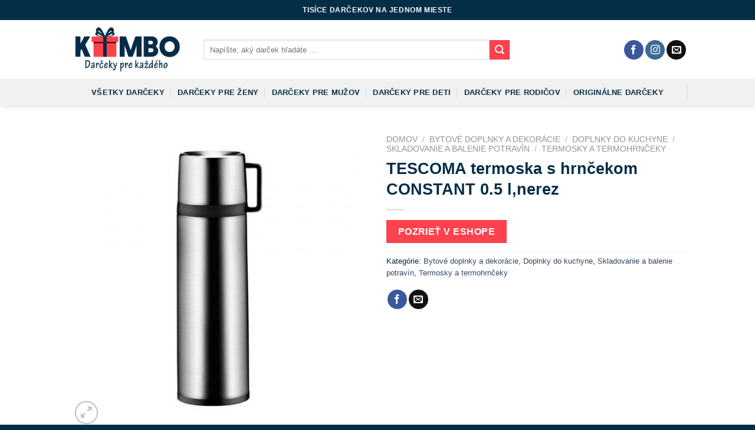

--- FILE ---
content_type: text/html; charset=UTF-8
request_url: https://darceky.kombo.sk/darcek/tescoma-termoska-s-hrncekom-constant-0-5-lnerez/
body_size: 19243
content:
<!DOCTYPE html>
<!--[if IE 9 ]> <html dir="ltr" lang="sk-SK"
	prefix="og: https://ogp.me/ns#"  class="ie9 loading-site no-js"> <![endif]-->
<!--[if IE 8 ]> <html dir="ltr" lang="sk-SK"
	prefix="og: https://ogp.me/ns#"  class="ie8 loading-site no-js"> <![endif]-->
<!--[if (gte IE 9)|!(IE)]><!--><html dir="ltr" lang="sk-SK"
	prefix="og: https://ogp.me/ns#"  class="loading-site no-js"> <!--<![endif]-->
<head>
	<meta charset="UTF-8" />
	<link rel="profile" href="http://gmpg.org/xfn/11" />
	<link rel="pingback" href="https://darceky.kombo.sk/xmlrpc.php" />

	
<title>TESCOMA termoska s hrnčekom CONSTANT 0.5 l,nerez | Kombo.sk</title><link rel="preload" as="style" href="https://fonts.googleapis.com/css?family=Georgia%2CTimes%2C%26quot%3BTimes_New_Roman%26quot%3B%2Cserif%3Aregular%2C700%2Cregular%7C-apple-system%2C_BlinkMacSystemFont%2C_%26quot%3BSegoe_UI%26quot%3B%2C_Roboto%2C_Oxygen-Sans%2C_Ubuntu%2C_Cantarell%2C_%26quot%3BHelvetica_Neue%26quot%3B%2C_sans-serif%3Aregular%2Cregular%7CDancing_Script%3Aregular%2C400&#038;display=swap" /><link rel="stylesheet" href="https://fonts.googleapis.com/css?family=Georgia%2CTimes%2C%26quot%3BTimes_New_Roman%26quot%3B%2Cserif%3Aregular%2C700%2Cregular%7C-apple-system%2C_BlinkMacSystemFont%2C_%26quot%3BSegoe_UI%26quot%3B%2C_Roboto%2C_Oxygen-Sans%2C_Ubuntu%2C_Cantarell%2C_%26quot%3BHelvetica_Neue%26quot%3B%2C_sans-serif%3Aregular%2Cregular%7CDancing_Script%3Aregular%2C400&#038;display=swap" media="print" onload="this.media='all'" /><noscript><link rel="stylesheet" href="https://fonts.googleapis.com/css?family=Georgia%2CTimes%2C%26quot%3BTimes_New_Roman%26quot%3B%2Cserif%3Aregular%2C700%2Cregular%7C-apple-system%2C_BlinkMacSystemFont%2C_%26quot%3BSegoe_UI%26quot%3B%2C_Roboto%2C_Oxygen-Sans%2C_Ubuntu%2C_Cantarell%2C_%26quot%3BHelvetica_Neue%26quot%3B%2C_sans-serif%3Aregular%2Cregular%7CDancing_Script%3Aregular%2C400&#038;display=swap" /></noscript><link rel="stylesheet" href="https://darceky.kombo.sk/wp-content/cache/min/1/8dc58e6b5dcb823d7272f35aa2604ade.css" media="all" data-minify="1" />

		<!-- All in One SEO 4.2.7.1 - aioseo.com -->
		<meta name="robots" content="max-image-preview:large" />
		<link rel="canonical" href="https://darceky.kombo.sk/darcek/tescoma-termoska-s-hrncekom-constant-0-5-lnerez/" />
		<meta name="generator" content="All in One SEO (AIOSEO) 4.2.7.1 " />
		<meta property="og:locale" content="sk_SK" />
		<meta property="og:site_name" content="Kombo.sk" />
		<meta property="og:type" content="article" />
		<meta property="og:title" content="TESCOMA termoska s hrnčekom CONSTANT 0.5 l,nerez | Kombo.sk" />
		<meta property="og:url" content="https://darceky.kombo.sk/darcek/tescoma-termoska-s-hrncekom-constant-0-5-lnerez/" />
		<meta property="article:published_time" content="2020-08-07T05:48:00+00:00" />
		<meta property="article:modified_time" content="2020-08-07T05:48:13+00:00" />
		<meta name="twitter:card" content="summary" />
		<meta name="twitter:title" content="TESCOMA termoska s hrnčekom CONSTANT 0.5 l,nerez | Kombo.sk" />
		<script type="application/ld+json" class="aioseo-schema">
			{"@context":"https:\/\/schema.org","@graph":[{"@type":"BreadcrumbList","@id":"https:\/\/darceky.kombo.sk\/darcek\/tescoma-termoska-s-hrncekom-constant-0-5-lnerez\/#breadcrumblist","itemListElement":[{"@type":"ListItem","@id":"https:\/\/darceky.kombo.sk\/#listItem","position":1,"item":{"@type":"WebPage","@id":"https:\/\/darceky.kombo.sk\/","name":"Home","description":"Dar\u010deky pre ka\u017ed\u00e9ho","url":"https:\/\/darceky.kombo.sk\/"},"nextItem":"https:\/\/darceky.kombo.sk\/darcek\/tescoma-termoska-s-hrncekom-constant-0-5-lnerez\/#listItem"},{"@type":"ListItem","@id":"https:\/\/darceky.kombo.sk\/darcek\/tescoma-termoska-s-hrncekom-constant-0-5-lnerez\/#listItem","position":2,"item":{"@type":"WebPage","@id":"https:\/\/darceky.kombo.sk\/darcek\/tescoma-termoska-s-hrncekom-constant-0-5-lnerez\/","name":"TESCOMA termoska s hrn\u010dekom CONSTANT 0.5 l,nerez","url":"https:\/\/darceky.kombo.sk\/darcek\/tescoma-termoska-s-hrncekom-constant-0-5-lnerez\/"},"previousItem":"https:\/\/darceky.kombo.sk\/#listItem"}]},{"@type":"ItemPage","@id":"https:\/\/darceky.kombo.sk\/darcek\/tescoma-termoska-s-hrncekom-constant-0-5-lnerez\/#itempage","url":"https:\/\/darceky.kombo.sk\/darcek\/tescoma-termoska-s-hrncekom-constant-0-5-lnerez\/","name":"TESCOMA termoska s hrn\u010dekom CONSTANT 0.5 l,nerez | Kombo.sk","inLanguage":"sk-SK","isPartOf":{"@id":"https:\/\/darceky.kombo.sk\/#website"},"breadcrumb":{"@id":"https:\/\/darceky.kombo.sk\/darcek\/tescoma-termoska-s-hrncekom-constant-0-5-lnerez\/#breadcrumblist"},"author":"https:\/\/darceky.kombo.sk\/author\/darceky_kombo\/#author","creator":"https:\/\/darceky.kombo.sk\/author\/darceky_kombo\/#author","image":{"@type":"ImageObject","url":"https:\/\/darceky.kombo.sk\/wp-content\/uploads\/2020\/08\/Tescoma-Termoska-s-hrncekom-CONSTANT-05-l-nerez.jpg","@id":"https:\/\/darceky.kombo.sk\/#mainImage","width":500,"height":500},"primaryImageOfPage":{"@id":"https:\/\/darceky.kombo.sk\/darcek\/tescoma-termoska-s-hrncekom-constant-0-5-lnerez\/#mainImage"},"datePublished":"2020-08-07T05:48:00+02:00","dateModified":"2020-08-07T05:48:13+02:00"},{"@type":"Organization","@id":"https:\/\/darceky.kombo.sk\/#organization","name":"Kombo.sk","url":"https:\/\/darceky.kombo.sk\/"},{"@type":"WebSite","@id":"https:\/\/darceky.kombo.sk\/#website","url":"https:\/\/darceky.kombo.sk\/","name":"Kombo.sk","description":"Dar\u010deky pre ka\u017ed\u00e9ho","inLanguage":"sk-SK","publisher":{"@id":"https:\/\/darceky.kombo.sk\/#organization"}}]}
		</script>
		<!-- All in One SEO -->

<meta name="viewport" content="width=device-width, initial-scale=1, maximum-scale=1" /><link rel='dns-prefetch' href='//fonts.googleapis.com' />
<link href='https://fonts.gstatic.com' crossorigin rel='preconnect' />
<link rel="alternate" type="application/rss+xml" title="RSS kanál: Kombo.sk &raquo;" href="https://darceky.kombo.sk/feed/" />
<link rel="alternate" type="application/rss+xml" title="RSS kanál komentárov webu Kombo.sk &raquo;" href="https://darceky.kombo.sk/comments/feed/" />
<link rel="alternate" type="application/rss+xml" title="RSS kanál komentárov webu Kombo.sk &raquo; ku článku TESCOMA termoska s hrnčekom CONSTANT 0.5 l,nerez" href="https://darceky.kombo.sk/darcek/tescoma-termoska-s-hrncekom-constant-0-5-lnerez/feed/" />
<style type="text/css">
img.wp-smiley,
img.emoji {
	display: inline !important;
	border: none !important;
	box-shadow: none !important;
	height: 1em !important;
	width: 1em !important;
	margin: 0 0.07em !important;
	vertical-align: -0.1em !important;
	background: none !important;
	padding: 0 !important;
}
</style>
	


<style id='global-styles-inline-css' type='text/css'>
body{--wp--preset--color--black: #000000;--wp--preset--color--cyan-bluish-gray: #abb8c3;--wp--preset--color--white: #ffffff;--wp--preset--color--pale-pink: #f78da7;--wp--preset--color--vivid-red: #cf2e2e;--wp--preset--color--luminous-vivid-orange: #ff6900;--wp--preset--color--luminous-vivid-amber: #fcb900;--wp--preset--color--light-green-cyan: #7bdcb5;--wp--preset--color--vivid-green-cyan: #00d084;--wp--preset--color--pale-cyan-blue: #8ed1fc;--wp--preset--color--vivid-cyan-blue: #0693e3;--wp--preset--color--vivid-purple: #9b51e0;--wp--preset--gradient--vivid-cyan-blue-to-vivid-purple: linear-gradient(135deg,rgba(6,147,227,1) 0%,rgb(155,81,224) 100%);--wp--preset--gradient--light-green-cyan-to-vivid-green-cyan: linear-gradient(135deg,rgb(122,220,180) 0%,rgb(0,208,130) 100%);--wp--preset--gradient--luminous-vivid-amber-to-luminous-vivid-orange: linear-gradient(135deg,rgba(252,185,0,1) 0%,rgba(255,105,0,1) 100%);--wp--preset--gradient--luminous-vivid-orange-to-vivid-red: linear-gradient(135deg,rgba(255,105,0,1) 0%,rgb(207,46,46) 100%);--wp--preset--gradient--very-light-gray-to-cyan-bluish-gray: linear-gradient(135deg,rgb(238,238,238) 0%,rgb(169,184,195) 100%);--wp--preset--gradient--cool-to-warm-spectrum: linear-gradient(135deg,rgb(74,234,220) 0%,rgb(151,120,209) 20%,rgb(207,42,186) 40%,rgb(238,44,130) 60%,rgb(251,105,98) 80%,rgb(254,248,76) 100%);--wp--preset--gradient--blush-light-purple: linear-gradient(135deg,rgb(255,206,236) 0%,rgb(152,150,240) 100%);--wp--preset--gradient--blush-bordeaux: linear-gradient(135deg,rgb(254,205,165) 0%,rgb(254,45,45) 50%,rgb(107,0,62) 100%);--wp--preset--gradient--luminous-dusk: linear-gradient(135deg,rgb(255,203,112) 0%,rgb(199,81,192) 50%,rgb(65,88,208) 100%);--wp--preset--gradient--pale-ocean: linear-gradient(135deg,rgb(255,245,203) 0%,rgb(182,227,212) 50%,rgb(51,167,181) 100%);--wp--preset--gradient--electric-grass: linear-gradient(135deg,rgb(202,248,128) 0%,rgb(113,206,126) 100%);--wp--preset--gradient--midnight: linear-gradient(135deg,rgb(2,3,129) 0%,rgb(40,116,252) 100%);--wp--preset--duotone--dark-grayscale: url('#wp-duotone-dark-grayscale');--wp--preset--duotone--grayscale: url('#wp-duotone-grayscale');--wp--preset--duotone--purple-yellow: url('#wp-duotone-purple-yellow');--wp--preset--duotone--blue-red: url('#wp-duotone-blue-red');--wp--preset--duotone--midnight: url('#wp-duotone-midnight');--wp--preset--duotone--magenta-yellow: url('#wp-duotone-magenta-yellow');--wp--preset--duotone--purple-green: url('#wp-duotone-purple-green');--wp--preset--duotone--blue-orange: url('#wp-duotone-blue-orange');--wp--preset--font-size--small: 13px;--wp--preset--font-size--medium: 20px;--wp--preset--font-size--large: 36px;--wp--preset--font-size--x-large: 42px;}.has-black-color{color: var(--wp--preset--color--black) !important;}.has-cyan-bluish-gray-color{color: var(--wp--preset--color--cyan-bluish-gray) !important;}.has-white-color{color: var(--wp--preset--color--white) !important;}.has-pale-pink-color{color: var(--wp--preset--color--pale-pink) !important;}.has-vivid-red-color{color: var(--wp--preset--color--vivid-red) !important;}.has-luminous-vivid-orange-color{color: var(--wp--preset--color--luminous-vivid-orange) !important;}.has-luminous-vivid-amber-color{color: var(--wp--preset--color--luminous-vivid-amber) !important;}.has-light-green-cyan-color{color: var(--wp--preset--color--light-green-cyan) !important;}.has-vivid-green-cyan-color{color: var(--wp--preset--color--vivid-green-cyan) !important;}.has-pale-cyan-blue-color{color: var(--wp--preset--color--pale-cyan-blue) !important;}.has-vivid-cyan-blue-color{color: var(--wp--preset--color--vivid-cyan-blue) !important;}.has-vivid-purple-color{color: var(--wp--preset--color--vivid-purple) !important;}.has-black-background-color{background-color: var(--wp--preset--color--black) !important;}.has-cyan-bluish-gray-background-color{background-color: var(--wp--preset--color--cyan-bluish-gray) !important;}.has-white-background-color{background-color: var(--wp--preset--color--white) !important;}.has-pale-pink-background-color{background-color: var(--wp--preset--color--pale-pink) !important;}.has-vivid-red-background-color{background-color: var(--wp--preset--color--vivid-red) !important;}.has-luminous-vivid-orange-background-color{background-color: var(--wp--preset--color--luminous-vivid-orange) !important;}.has-luminous-vivid-amber-background-color{background-color: var(--wp--preset--color--luminous-vivid-amber) !important;}.has-light-green-cyan-background-color{background-color: var(--wp--preset--color--light-green-cyan) !important;}.has-vivid-green-cyan-background-color{background-color: var(--wp--preset--color--vivid-green-cyan) !important;}.has-pale-cyan-blue-background-color{background-color: var(--wp--preset--color--pale-cyan-blue) !important;}.has-vivid-cyan-blue-background-color{background-color: var(--wp--preset--color--vivid-cyan-blue) !important;}.has-vivid-purple-background-color{background-color: var(--wp--preset--color--vivid-purple) !important;}.has-black-border-color{border-color: var(--wp--preset--color--black) !important;}.has-cyan-bluish-gray-border-color{border-color: var(--wp--preset--color--cyan-bluish-gray) !important;}.has-white-border-color{border-color: var(--wp--preset--color--white) !important;}.has-pale-pink-border-color{border-color: var(--wp--preset--color--pale-pink) !important;}.has-vivid-red-border-color{border-color: var(--wp--preset--color--vivid-red) !important;}.has-luminous-vivid-orange-border-color{border-color: var(--wp--preset--color--luminous-vivid-orange) !important;}.has-luminous-vivid-amber-border-color{border-color: var(--wp--preset--color--luminous-vivid-amber) !important;}.has-light-green-cyan-border-color{border-color: var(--wp--preset--color--light-green-cyan) !important;}.has-vivid-green-cyan-border-color{border-color: var(--wp--preset--color--vivid-green-cyan) !important;}.has-pale-cyan-blue-border-color{border-color: var(--wp--preset--color--pale-cyan-blue) !important;}.has-vivid-cyan-blue-border-color{border-color: var(--wp--preset--color--vivid-cyan-blue) !important;}.has-vivid-purple-border-color{border-color: var(--wp--preset--color--vivid-purple) !important;}.has-vivid-cyan-blue-to-vivid-purple-gradient-background{background: var(--wp--preset--gradient--vivid-cyan-blue-to-vivid-purple) !important;}.has-light-green-cyan-to-vivid-green-cyan-gradient-background{background: var(--wp--preset--gradient--light-green-cyan-to-vivid-green-cyan) !important;}.has-luminous-vivid-amber-to-luminous-vivid-orange-gradient-background{background: var(--wp--preset--gradient--luminous-vivid-amber-to-luminous-vivid-orange) !important;}.has-luminous-vivid-orange-to-vivid-red-gradient-background{background: var(--wp--preset--gradient--luminous-vivid-orange-to-vivid-red) !important;}.has-very-light-gray-to-cyan-bluish-gray-gradient-background{background: var(--wp--preset--gradient--very-light-gray-to-cyan-bluish-gray) !important;}.has-cool-to-warm-spectrum-gradient-background{background: var(--wp--preset--gradient--cool-to-warm-spectrum) !important;}.has-blush-light-purple-gradient-background{background: var(--wp--preset--gradient--blush-light-purple) !important;}.has-blush-bordeaux-gradient-background{background: var(--wp--preset--gradient--blush-bordeaux) !important;}.has-luminous-dusk-gradient-background{background: var(--wp--preset--gradient--luminous-dusk) !important;}.has-pale-ocean-gradient-background{background: var(--wp--preset--gradient--pale-ocean) !important;}.has-electric-grass-gradient-background{background: var(--wp--preset--gradient--electric-grass) !important;}.has-midnight-gradient-background{background: var(--wp--preset--gradient--midnight) !important;}.has-small-font-size{font-size: var(--wp--preset--font-size--small) !important;}.has-medium-font-size{font-size: var(--wp--preset--font-size--medium) !important;}.has-large-font-size{font-size: var(--wp--preset--font-size--large) !important;}.has-x-large-font-size{font-size: var(--wp--preset--font-size--x-large) !important;}
</style>


<style id='woocommerce-inline-inline-css' type='text/css'>
.woocommerce form .form-row .required { visibility: visible; }
</style>





<style id='rocket-lazyload-inline-css' type='text/css'>
.rll-youtube-player{position:relative;padding-bottom:56.23%;height:0;overflow:hidden;max-width:100%;}.rll-youtube-player:focus-within{outline: 2px solid currentColor;outline-offset: 5px;}.rll-youtube-player iframe{position:absolute;top:0;left:0;width:100%;height:100%;z-index:100;background:0 0}.rll-youtube-player img{bottom:0;display:block;left:0;margin:auto;max-width:100%;width:100%;position:absolute;right:0;top:0;border:none;height:auto;-webkit-transition:.4s all;-moz-transition:.4s all;transition:.4s all}.rll-youtube-player img:hover{-webkit-filter:brightness(75%)}.rll-youtube-player .play{height:100%;width:100%;left:0;top:0;position:absolute;background:url(https://darceky.kombo.sk/wp-content/plugins/wp-rocket/assets/img/youtube.png) no-repeat center;background-color: transparent !important;cursor:pointer;border:none;}
</style>
<script type='text/javascript' src='https://darceky.kombo.sk/wp-includes/js/jquery/jquery.min.js?ver=3.6.0' id='jquery-core-js'></script>

<link rel="https://api.w.org/" href="https://darceky.kombo.sk/wp-json/" /><link rel="alternate" type="application/json" href="https://darceky.kombo.sk/wp-json/wp/v2/product/31238" /><link rel="EditURI" type="application/rsd+xml" title="RSD" href="https://darceky.kombo.sk/xmlrpc.php?rsd" />
<link rel="wlwmanifest" type="application/wlwmanifest+xml" href="https://darceky.kombo.sk/wp-includes/wlwmanifest.xml" /> 
<meta name="generator" content="WordPress 6.0.11" />
<meta name="generator" content="WooCommerce 7.1.0" />
<link rel='shortlink' href='https://darceky.kombo.sk/?p=31238' />
<link rel="alternate" type="application/json+oembed" href="https://darceky.kombo.sk/wp-json/oembed/1.0/embed?url=https%3A%2F%2Fdarceky.kombo.sk%2Fdarcek%2Ftescoma-termoska-s-hrncekom-constant-0-5-lnerez%2F" />
<link rel="alternate" type="text/xml+oembed" href="https://darceky.kombo.sk/wp-json/oembed/1.0/embed?url=https%3A%2F%2Fdarceky.kombo.sk%2Fdarcek%2Ftescoma-termoska-s-hrncekom-constant-0-5-lnerez%2F&#038;format=xml" />
<style>.bg{opacity: 0; transition: opacity 1s; -webkit-transition: opacity 1s;} .bg-loaded{opacity: 1;}</style><!--[if IE]><link rel="stylesheet" type="text/css" href="https://darceky.kombo.sk/wp-content/themes/flatsome/assets/css/ie-fallback.css"><script src="//cdnjs.cloudflare.com/ajax/libs/html5shiv/3.6.1/html5shiv.js"></script><script>var head = document.getElementsByTagName('head')[0],style = document.createElement('style');style.type = 'text/css';style.styleSheet.cssText = ':before,:after{content:none !important';head.appendChild(style);setTimeout(function(){head.removeChild(style);}, 0);</script><script src="https://darceky.kombo.sk/wp-content/themes/flatsome/assets/libs/ie-flexibility.js"></script><![endif]--><!-- Google Tag Manager -->
<script>(function(w,d,s,l,i){w[l]=w[l]||[];w[l].push({'gtm.start':
new Date().getTime(),event:'gtm.js'});var f=d.getElementsByTagName(s)[0],
j=d.createElement(s),dl=l!='dataLayer'?'&l='+l:'';j.async=true;j.src=
'https://www.googletagmanager.com/gtm.js?id='+i+dl;f.parentNode.insertBefore(j,f);
})(window,document,'script','dataLayer','GTM-TS35BL7');</script>
<!-- End Google Tag Manager -->	<noscript><style>.woocommerce-product-gallery{ opacity: 1 !important; }</style></noscript>
	<link rel="icon" href="https://darceky.kombo.sk/wp-content/uploads/2020/08/cropped-darceky-ikona-32x32.png" sizes="32x32" />
<link rel="icon" href="https://darceky.kombo.sk/wp-content/uploads/2020/08/cropped-darceky-ikona-192x192.png" sizes="192x192" />
<link rel="apple-touch-icon" href="https://darceky.kombo.sk/wp-content/uploads/2020/08/cropped-darceky-ikona-180x180.png" />
<meta name="msapplication-TileImage" content="https://darceky.kombo.sk/wp-content/uploads/2020/08/cropped-darceky-ikona-270x270.png" />
<style id="custom-css" type="text/css">:root {--primary-color: #042d46;}.header-main{height: 100px}#logo img{max-height: 100px}#logo{width:200px;}.header-bottom{min-height: 45px}.header-top{min-height: 34px}.has-transparent + .page-title:first-of-type,.has-transparent + #main > .page-title,.has-transparent + #main > div > .page-title,.has-transparent + #main .page-header-wrapper:first-of-type .page-title{padding-top: 180px;}.header.show-on-scroll,.stuck .header-main{height:70px!important}.stuck #logo img{max-height: 70px!important}.search-form{ width: 73%;}.header-bottom {background-color: #f1f1f1}.header-bottom-nav > li > a{line-height: 16px }@media (max-width: 549px) {.header-main{height: 70px}#logo img{max-height: 70px}}.header-top{background-color:#042d46!important;}/* Color */.accordion-title.active, .has-icon-bg .icon .icon-inner,.logo a, .primary.is-underline, .primary.is-link, .badge-outline .badge-inner, .nav-outline > li.active> a,.nav-outline >li.active > a, .cart-icon strong,[data-color='primary'], .is-outline.primary{color: #042d46;}/* Color !important */[data-text-color="primary"]{color: #042d46!important;}/* Background Color */[data-text-bg="primary"]{background-color: #042d46;}/* Background */.scroll-to-bullets a,.featured-title, .label-new.menu-item > a:after, .nav-pagination > li > .current,.nav-pagination > li > span:hover,.nav-pagination > li > a:hover,.has-hover:hover .badge-outline .badge-inner,button[type="submit"], .button.wc-forward:not(.checkout):not(.checkout-button), .button.submit-button, .button.primary:not(.is-outline),.featured-table .title,.is-outline:hover, .has-icon:hover .icon-label,.nav-dropdown-bold .nav-column li > a:hover, .nav-dropdown.nav-dropdown-bold > li > a:hover, .nav-dropdown-bold.dark .nav-column li > a:hover, .nav-dropdown.nav-dropdown-bold.dark > li > a:hover, .is-outline:hover, .tagcloud a:hover,.grid-tools a, input[type='submit']:not(.is-form), .box-badge:hover .box-text, input.button.alt,.nav-box > li > a:hover,.nav-box > li.active > a,.nav-pills > li.active > a ,.current-dropdown .cart-icon strong, .cart-icon:hover strong, .nav-line-bottom > li > a:before, .nav-line-grow > li > a:before, .nav-line > li > a:before,.banner, .header-top, .slider-nav-circle .flickity-prev-next-button:hover svg, .slider-nav-circle .flickity-prev-next-button:hover .arrow, .primary.is-outline:hover, .button.primary:not(.is-outline), input[type='submit'].primary, input[type='submit'].primary, input[type='reset'].button, input[type='button'].primary, .badge-inner{background-color: #042d46;}/* Border */.nav-vertical.nav-tabs > li.active > a,.scroll-to-bullets a.active,.nav-pagination > li > .current,.nav-pagination > li > span:hover,.nav-pagination > li > a:hover,.has-hover:hover .badge-outline .badge-inner,.accordion-title.active,.featured-table,.is-outline:hover, .tagcloud a:hover,blockquote, .has-border, .cart-icon strong:after,.cart-icon strong,.blockUI:before, .processing:before,.loading-spin, .slider-nav-circle .flickity-prev-next-button:hover svg, .slider-nav-circle .flickity-prev-next-button:hover .arrow, .primary.is-outline:hover{border-color: #042d46}.nav-tabs > li.active > a{border-top-color: #042d46}.widget_shopping_cart_content .blockUI.blockOverlay:before { border-left-color: #042d46 }.woocommerce-checkout-review-order .blockUI.blockOverlay:before { border-left-color: #042d46 }/* Fill */.slider .flickity-prev-next-button:hover svg,.slider .flickity-prev-next-button:hover .arrow{fill: #042d46;}/* Background Color */[data-icon-label]:after, .secondary.is-underline:hover,.secondary.is-outline:hover,.icon-label,.button.secondary:not(.is-outline),.button.alt:not(.is-outline), .badge-inner.on-sale, .button.checkout, .single_add_to_cart_button, .current .breadcrumb-step{ background-color:#fe424d; }[data-text-bg="secondary"]{background-color: #fe424d;}/* Color */.secondary.is-underline,.secondary.is-link, .secondary.is-outline,.stars a.active, .star-rating:before, .woocommerce-page .star-rating:before,.star-rating span:before, .color-secondary{color: #fe424d}/* Color !important */[data-text-color="secondary"]{color: #fe424d!important;}/* Border */.secondary.is-outline:hover{border-color:#fe424d}body{font-family:"Georgia,Times,&quot;Times New Roman&quot;,serif", sans-serif}body{font-weight: 0}body{color: #042d46}.nav > li > a {font-family:"-apple-system, BlinkMacSystemFont, &quot;Segoe UI&quot;, Roboto, Oxygen-Sans, Ubuntu, Cantarell, &quot;Helvetica Neue&quot;, sans-serif", sans-serif;}.mobile-sidebar-levels-2 .nav > li > ul > li > a {font-family:"-apple-system, BlinkMacSystemFont, &quot;Segoe UI&quot;, Roboto, Oxygen-Sans, Ubuntu, Cantarell, &quot;Helvetica Neue&quot;, sans-serif", sans-serif;}.nav > li > a {font-weight: 0;}.mobile-sidebar-levels-2 .nav > li > ul > li > a {font-weight: 0;}h1,h2,h3,h4,h5,h6,.heading-font, .off-canvas-center .nav-sidebar.nav-vertical > li > a{font-family: "Georgia,Times,&quot;Times New Roman&quot;,serif", sans-serif;}h1,h2,h3,h4,h5,h6,.heading-font,.banner h1,.banner h2{font-weight: 700;}h1,h2,h3,h4,h5,h6,.heading-font{color: #042d46;}.alt-font{font-family: "Dancing Script", sans-serif;}.alt-font{font-weight: 400!important;}.header:not(.transparent) .header-bottom-nav.nav > li > a{color: #042d46;}.header:not(.transparent) .header-bottom-nav.nav > li > a:hover,.header:not(.transparent) .header-bottom-nav.nav > li.active > a,.header:not(.transparent) .header-bottom-nav.nav > li.current > a,.header:not(.transparent) .header-bottom-nav.nav > li > a.active,.header:not(.transparent) .header-bottom-nav.nav > li > a.current{color: #fe424d;}.header-bottom-nav.nav-line-bottom > li > a:before,.header-bottom-nav.nav-line-grow > li > a:before,.header-bottom-nav.nav-line > li > a:before,.header-bottom-nav.nav-box > li > a:hover,.header-bottom-nav.nav-box > li.active > a,.header-bottom-nav.nav-pills > li > a:hover,.header-bottom-nav.nav-pills > li.active > a{color:#FFF!important;background-color: #fe424d;}.products.has-equal-box-heights .box-image {padding-top: 100%;}.shop-page-title.featured-title .title-bg{ background-image: url(https://darceky.kombo.sk/wp-content/uploads/2020/08/Tescoma-Termoska-s-hrncekom-CONSTANT-05-l-nerez.jpg)!important;}@media screen and (min-width: 550px){.products .box-vertical .box-image{min-width: 300px!important;width: 300px!important;}}.absolute-footer, html{background-color: #042d46}.label-new.menu-item > a:after{content:"New";}.label-hot.menu-item > a:after{content:"Hot";}.label-sale.menu-item > a:after{content:"Sale";}.label-popular.menu-item > a:after{content:"Popular";}</style><style id="infinite-scroll-css" type="text/css">.page-load-status,.archive .woocommerce-pagination {display: none;}</style><noscript><style id="rocket-lazyload-nojs-css">.rll-youtube-player, [data-lazy-src]{display:none !important;}</style></noscript></head>

<body class="product-template-default single single-product postid-31238 theme-flatsome woocommerce woocommerce-page woocommerce-no-js header-shadow lightbox nav-dropdown-has-arrow catalog-mode">

<!-- Google Tag Manager (noscript) -->
<noscript><iframe src="https://www.googletagmanager.com/ns.html?id=GTM-TS35BL7"
height="0" width="0" style="display:none;visibility:hidden"></iframe></noscript>
<!-- End Google Tag Manager (noscript) --><svg xmlns="http://www.w3.org/2000/svg" viewBox="0 0 0 0" width="0" height="0" focusable="false" role="none" style="visibility: hidden; position: absolute; left: -9999px; overflow: hidden;" ><defs><filter id="wp-duotone-dark-grayscale"><feColorMatrix color-interpolation-filters="sRGB" type="matrix" values=" .299 .587 .114 0 0 .299 .587 .114 0 0 .299 .587 .114 0 0 .299 .587 .114 0 0 " /><feComponentTransfer color-interpolation-filters="sRGB" ><feFuncR type="table" tableValues="0 0.49803921568627" /><feFuncG type="table" tableValues="0 0.49803921568627" /><feFuncB type="table" tableValues="0 0.49803921568627" /><feFuncA type="table" tableValues="1 1" /></feComponentTransfer><feComposite in2="SourceGraphic" operator="in" /></filter></defs></svg><svg xmlns="http://www.w3.org/2000/svg" viewBox="0 0 0 0" width="0" height="0" focusable="false" role="none" style="visibility: hidden; position: absolute; left: -9999px; overflow: hidden;" ><defs><filter id="wp-duotone-grayscale"><feColorMatrix color-interpolation-filters="sRGB" type="matrix" values=" .299 .587 .114 0 0 .299 .587 .114 0 0 .299 .587 .114 0 0 .299 .587 .114 0 0 " /><feComponentTransfer color-interpolation-filters="sRGB" ><feFuncR type="table" tableValues="0 1" /><feFuncG type="table" tableValues="0 1" /><feFuncB type="table" tableValues="0 1" /><feFuncA type="table" tableValues="1 1" /></feComponentTransfer><feComposite in2="SourceGraphic" operator="in" /></filter></defs></svg><svg xmlns="http://www.w3.org/2000/svg" viewBox="0 0 0 0" width="0" height="0" focusable="false" role="none" style="visibility: hidden; position: absolute; left: -9999px; overflow: hidden;" ><defs><filter id="wp-duotone-purple-yellow"><feColorMatrix color-interpolation-filters="sRGB" type="matrix" values=" .299 .587 .114 0 0 .299 .587 .114 0 0 .299 .587 .114 0 0 .299 .587 .114 0 0 " /><feComponentTransfer color-interpolation-filters="sRGB" ><feFuncR type="table" tableValues="0.54901960784314 0.98823529411765" /><feFuncG type="table" tableValues="0 1" /><feFuncB type="table" tableValues="0.71764705882353 0.25490196078431" /><feFuncA type="table" tableValues="1 1" /></feComponentTransfer><feComposite in2="SourceGraphic" operator="in" /></filter></defs></svg><svg xmlns="http://www.w3.org/2000/svg" viewBox="0 0 0 0" width="0" height="0" focusable="false" role="none" style="visibility: hidden; position: absolute; left: -9999px; overflow: hidden;" ><defs><filter id="wp-duotone-blue-red"><feColorMatrix color-interpolation-filters="sRGB" type="matrix" values=" .299 .587 .114 0 0 .299 .587 .114 0 0 .299 .587 .114 0 0 .299 .587 .114 0 0 " /><feComponentTransfer color-interpolation-filters="sRGB" ><feFuncR type="table" tableValues="0 1" /><feFuncG type="table" tableValues="0 0.27843137254902" /><feFuncB type="table" tableValues="0.5921568627451 0.27843137254902" /><feFuncA type="table" tableValues="1 1" /></feComponentTransfer><feComposite in2="SourceGraphic" operator="in" /></filter></defs></svg><svg xmlns="http://www.w3.org/2000/svg" viewBox="0 0 0 0" width="0" height="0" focusable="false" role="none" style="visibility: hidden; position: absolute; left: -9999px; overflow: hidden;" ><defs><filter id="wp-duotone-midnight"><feColorMatrix color-interpolation-filters="sRGB" type="matrix" values=" .299 .587 .114 0 0 .299 .587 .114 0 0 .299 .587 .114 0 0 .299 .587 .114 0 0 " /><feComponentTransfer color-interpolation-filters="sRGB" ><feFuncR type="table" tableValues="0 0" /><feFuncG type="table" tableValues="0 0.64705882352941" /><feFuncB type="table" tableValues="0 1" /><feFuncA type="table" tableValues="1 1" /></feComponentTransfer><feComposite in2="SourceGraphic" operator="in" /></filter></defs></svg><svg xmlns="http://www.w3.org/2000/svg" viewBox="0 0 0 0" width="0" height="0" focusable="false" role="none" style="visibility: hidden; position: absolute; left: -9999px; overflow: hidden;" ><defs><filter id="wp-duotone-magenta-yellow"><feColorMatrix color-interpolation-filters="sRGB" type="matrix" values=" .299 .587 .114 0 0 .299 .587 .114 0 0 .299 .587 .114 0 0 .299 .587 .114 0 0 " /><feComponentTransfer color-interpolation-filters="sRGB" ><feFuncR type="table" tableValues="0.78039215686275 1" /><feFuncG type="table" tableValues="0 0.94901960784314" /><feFuncB type="table" tableValues="0.35294117647059 0.47058823529412" /><feFuncA type="table" tableValues="1 1" /></feComponentTransfer><feComposite in2="SourceGraphic" operator="in" /></filter></defs></svg><svg xmlns="http://www.w3.org/2000/svg" viewBox="0 0 0 0" width="0" height="0" focusable="false" role="none" style="visibility: hidden; position: absolute; left: -9999px; overflow: hidden;" ><defs><filter id="wp-duotone-purple-green"><feColorMatrix color-interpolation-filters="sRGB" type="matrix" values=" .299 .587 .114 0 0 .299 .587 .114 0 0 .299 .587 .114 0 0 .299 .587 .114 0 0 " /><feComponentTransfer color-interpolation-filters="sRGB" ><feFuncR type="table" tableValues="0.65098039215686 0.40392156862745" /><feFuncG type="table" tableValues="0 1" /><feFuncB type="table" tableValues="0.44705882352941 0.4" /><feFuncA type="table" tableValues="1 1" /></feComponentTransfer><feComposite in2="SourceGraphic" operator="in" /></filter></defs></svg><svg xmlns="http://www.w3.org/2000/svg" viewBox="0 0 0 0" width="0" height="0" focusable="false" role="none" style="visibility: hidden; position: absolute; left: -9999px; overflow: hidden;" ><defs><filter id="wp-duotone-blue-orange"><feColorMatrix color-interpolation-filters="sRGB" type="matrix" values=" .299 .587 .114 0 0 .299 .587 .114 0 0 .299 .587 .114 0 0 .299 .587 .114 0 0 " /><feComponentTransfer color-interpolation-filters="sRGB" ><feFuncR type="table" tableValues="0.098039215686275 1" /><feFuncG type="table" tableValues="0 0.66274509803922" /><feFuncB type="table" tableValues="0.84705882352941 0.41960784313725" /><feFuncA type="table" tableValues="1 1" /></feComponentTransfer><feComposite in2="SourceGraphic" operator="in" /></filter></defs></svg>
<a class="skip-link screen-reader-text" href="#main">Skip to content</a>

<div id="wrapper">

	
	<header id="header" class="header ">
		<div class="header-wrapper">
			<div id="top-bar" class="header-top hide-for-sticky nav-dark flex-has-center">
    <div class="flex-row container">
      <div class="flex-col hide-for-medium flex-left">
          <ul class="nav nav-left medium-nav-center nav-small  nav-divided">
                        </ul>
      </div>

      <div class="flex-col hide-for-medium flex-center">
          <ul class="nav nav-center nav-small  nav-divided">
              <li class="html custom html_topbar_left"><p style="text-align: center;"><strong class="uppercase">Tisíce darčekov na jednom mieste</strong></p></li>          </ul>
      </div>

      <div class="flex-col hide-for-medium flex-right">
         <ul class="nav top-bar-nav nav-right nav-small  nav-divided">
                        </ul>
      </div>

            <div class="flex-col show-for-medium flex-grow">
          <ul class="nav nav-center nav-small mobile-nav  nav-divided">
              <li class="html custom html_topbar_left"><p style="text-align: center;"><strong class="uppercase">Tisíce darčekov na jednom mieste</strong></p></li>          </ul>
      </div>
      
    </div>
</div>
<div id="masthead" class="header-main hide-for-sticky">
      <div class="header-inner flex-row container logo-left medium-logo-center" role="navigation">

          <!-- Logo -->
          <div id="logo" class="flex-col logo">
            <!-- Header logo -->
<a href="https://darceky.kombo.sk/" title="Kombo.sk - Darčeky pre každého" rel="home">
    <img width="200" height="100" src="data:image/svg+xml,%3Csvg%20xmlns='http://www.w3.org/2000/svg'%20viewBox='0%200%20200%20100'%3E%3C/svg%3E" class="header_logo header-logo" alt="Kombo.sk" data-lazy-src="https://darceky.kombo.sk/wp-content/uploads/2019/10/logo-darceky-kombo.png"/><noscript><img width="200" height="100" src="https://darceky.kombo.sk/wp-content/uploads/2019/10/logo-darceky-kombo.png" class="header_logo header-logo" alt="Kombo.sk"/></noscript><img  width="200" height="100" src="data:image/svg+xml,%3Csvg%20xmlns='http://www.w3.org/2000/svg'%20viewBox='0%200%20200%20100'%3E%3C/svg%3E" class="header-logo-dark" alt="Kombo.sk" data-lazy-src="https://darceky.kombo.sk/wp-content/uploads/2019/10/logo-darceky-kombo.png"/><noscript><img  width="200" height="100" src="https://darceky.kombo.sk/wp-content/uploads/2019/10/logo-darceky-kombo.png" class="header-logo-dark" alt="Kombo.sk"/></noscript></a>
          </div>

          <!-- Mobile Left Elements -->
          <div class="flex-col show-for-medium flex-left">
            <ul class="mobile-nav nav nav-left ">
              <li class="nav-icon has-icon">
  		<a href="#" data-open="#main-menu" data-pos="left" data-bg="main-menu-overlay" data-color="" class="is-small" aria-label="Menu" aria-controls="main-menu" aria-expanded="false">
		
		  <i class="icon-menu" ></i>
		  		</a>
	</li>            </ul>
          </div>

          <!-- Left Elements -->
          <div class="flex-col hide-for-medium flex-left
            flex-grow">
            <ul class="header-nav header-nav-main nav nav-left  nav-uppercase" >
              <li class="header-search-form search-form html relative has-icon">
	<div class="header-search-form-wrapper">
		<div class="searchform-wrapper ux-search-box relative is-normal"><form role="search" method="get" class="searchform" action="https://darceky.kombo.sk/">
	<div class="flex-row relative">
						<div class="flex-col flex-grow">
			<label class="screen-reader-text" for="woocommerce-product-search-field-0">Hľadať:</label>
			<input type="search" id="woocommerce-product-search-field-0" class="search-field mb-0" placeholder="Napíšte, aký darček hľadáte ..." value="" name="s" />
			<input type="hidden" name="post_type" value="product" />
					</div>
		<div class="flex-col">
			<button type="submit" value="Vyhľadávanie" class="ux-search-submit submit-button secondary button icon mb-0">
				<i class="icon-search" ></i>			</button>
		</div>
	</div>
	<div class="live-search-results text-left z-top"></div>
</form>
</div>	</div>
</li>            </ul>
          </div>

          <!-- Right Elements -->
          <div class="flex-col hide-for-medium flex-right">
            <ul class="header-nav header-nav-main nav nav-right  nav-uppercase">
              <li class="html header-social-icons ml-0">
	<div class="social-icons follow-icons" ><a href="https://www.facebook.com/KomboSlovensko" target="_blank" data-label="Facebook"  rel="noopener noreferrer nofollow" class="icon primary button circle facebook tooltip" title="Pridajte sa k nám na Facebooku"><i class="icon-facebook" ></i></a><a href="https://www.instagram.com/kombo.sk/" target="_blank" rel="noopener noreferrer nofollow" data-label="Instagram" class="icon primary button circle  instagram tooltip" title="Sledujte nás na Instagram"><i class="icon-instagram" ></i></a><a href="mailto:hello@kombo.sk" data-label="E-mail"  rel="nofollow" class="icon primary button circle  email tooltip" title="Pošlite nám email"><i class="icon-envelop" ></i></a></div></li>            </ul>
          </div>

          <!-- Mobile Right Elements -->
          <div class="flex-col show-for-medium flex-right">
            <ul class="mobile-nav nav nav-right ">
                          </ul>
          </div>

      </div>
     
      </div><div id="wide-nav" class="header-bottom wide-nav hide-for-sticky flex-has-center">
    <div class="flex-row container">

                        <div class="flex-col hide-for-medium flex-left">
                <ul class="nav header-nav header-bottom-nav nav-left  nav-divided nav-uppercase">
                                    </ul>
            </div>
            
                        <div class="flex-col hide-for-medium flex-center">
                <ul class="nav header-nav header-bottom-nav nav-center  nav-divided nav-uppercase">
                    <li id="menu-item-22940" class="menu-item menu-item-type-post_type menu-item-object-page current_page_parent menu-item-22940"><a href="https://darceky.kombo.sk/katalog/" class="nav-top-link">Všetky darčeky</a></li>
<li id="menu-item-22899" class="menu-item menu-item-type-custom menu-item-object-custom menu-item-22899"><a href="https://darceky.kombo.sk/kategoria/darceky-pre-zeny/" class="nav-top-link">Darčeky pre ženy</a></li>
<li id="menu-item-22898" class="menu-item menu-item-type-custom menu-item-object-custom menu-item-22898"><a href="https://darceky.kombo.sk/kategoria/darceky-pre-muzov/" class="nav-top-link">Darčeky pre mužov</a></li>
<li id="menu-item-22897" class="menu-item menu-item-type-custom menu-item-object-custom menu-item-22897"><a href="https://darceky.kombo.sk/kategoria/darceky-pre-deti/" class="nav-top-link">Darčeky pre deti</a></li>
<li id="menu-item-22901" class="menu-item menu-item-type-custom menu-item-object-custom menu-item-22901"><a href="https://darceky.kombo.sk/kategoria/darceky-pre-rodicov/" class="nav-top-link">Darčeky pre rodičov</a></li>
<li id="menu-item-22902" class="menu-item menu-item-type-custom menu-item-object-custom menu-item-22902"><a href="https://darceky.kombo.sk/kategoria/originalne-darceky/" class="nav-top-link">Originálne darčeky</a></li>
                </ul>
            </div>
            
                        <div class="flex-col hide-for-medium flex-right flex-grow">
              <ul class="nav header-nav header-bottom-nav nav-right  nav-divided nav-uppercase">
                   <li class="header-divider"></li>              </ul>
            </div>
            
                          <div class="flex-col show-for-medium flex-grow">
                  <ul class="nav header-bottom-nav nav-center mobile-nav  nav-divided nav-uppercase">
                      <li class="header-search-form search-form html relative has-icon">
	<div class="header-search-form-wrapper">
		<div class="searchform-wrapper ux-search-box relative is-normal"><form role="search" method="get" class="searchform" action="https://darceky.kombo.sk/">
	<div class="flex-row relative">
						<div class="flex-col flex-grow">
			<label class="screen-reader-text" for="woocommerce-product-search-field-1">Hľadať:</label>
			<input type="search" id="woocommerce-product-search-field-1" class="search-field mb-0" placeholder="Napíšte, aký darček hľadáte ..." value="" name="s" />
			<input type="hidden" name="post_type" value="product" />
					</div>
		<div class="flex-col">
			<button type="submit" value="Vyhľadávanie" class="ux-search-submit submit-button secondary button icon mb-0">
				<i class="icon-search" ></i>			</button>
		</div>
	</div>
	<div class="live-search-results text-left z-top"></div>
</form>
</div>	</div>
</li>                  </ul>
              </div>
            
    </div>
</div>

<div class="header-bg-container fill"><div class="header-bg-image fill"></div><div class="header-bg-color fill"></div></div>		</div>
	</header>

	
	<main id="main" class="">

	<div class="shop-container">
		
			<div class="container">
	<div class="woocommerce-notices-wrapper"></div></div>
<div id="product-31238" class="product type-product post-31238 status-publish first instock product_cat-bytove-doplnky-a-dekoracie product_cat-doplnky-do-kuchyne-bytove-doplnky-a-dekoracie product_cat-skladovanie-a-balenie-potravin product_cat-termosky-a-termohrnceky has-post-thumbnail product-type-external">
	<div class="product-container">
  <div class="product-main">
    <div class="row content-row mb-0">

    	<div class="product-gallery large-6 col">
    	
<div class="product-images relative mb-half has-hover woocommerce-product-gallery woocommerce-product-gallery--with-images woocommerce-product-gallery--columns-4 images" data-columns="4">

  <div class="badge-container is-larger absolute left top z-1">
</div>
  <div class="image-tools absolute top show-on-hover right z-3">
      </div>

  <figure class="woocommerce-product-gallery__wrapper product-gallery-slider slider slider-nav-small mb-half"
        data-flickity-options='{
                "cellAlign": "center",
                "wrapAround": true,
                "autoPlay": false,
                "prevNextButtons":true,
                "adaptiveHeight": true,
                "imagesLoaded": true,
                "lazyLoad": 1,
                "dragThreshold" : 15,
                "pageDots": false,
                "rightToLeft": false       }'>
    <div data-thumb="https://darceky.kombo.sk/wp-content/uploads/2020/08/Tescoma-Termoska-s-hrncekom-CONSTANT-05-l-nerez-100x100.jpg" class="woocommerce-product-gallery__image slide first"><a href="https://darceky.kombo.sk/wp-content/uploads/2020/08/Tescoma-Termoska-s-hrncekom-CONSTANT-05-l-nerez.jpg"><img width="500" height="500" src="https://darceky.kombo.sk/wp-content/uploads/2020/08/Tescoma-Termoska-s-hrncekom-CONSTANT-05-l-nerez.jpg" class="wp-post-image skip-lazy" alt="" title="Tescoma-Termoska-s-hrncekom-CONSTANT-05-l-nerez" data-caption="" data-src="https://darceky.kombo.sk/wp-content/uploads/2020/08/Tescoma-Termoska-s-hrncekom-CONSTANT-05-l-nerez.jpg" data-large_image="https://darceky.kombo.sk/wp-content/uploads/2020/08/Tescoma-Termoska-s-hrncekom-CONSTANT-05-l-nerez.jpg" data-large_image_width="500" data-large_image_height="500" srcset="https://darceky.kombo.sk/wp-content/uploads/2020/08/Tescoma-Termoska-s-hrncekom-CONSTANT-05-l-nerez.jpg 500w, https://darceky.kombo.sk/wp-content/uploads/2020/08/Tescoma-Termoska-s-hrncekom-CONSTANT-05-l-nerez-300x300.jpg 300w, https://darceky.kombo.sk/wp-content/uploads/2020/08/Tescoma-Termoska-s-hrncekom-CONSTANT-05-l-nerez-150x150.jpg 150w, https://darceky.kombo.sk/wp-content/uploads/2020/08/Tescoma-Termoska-s-hrncekom-CONSTANT-05-l-nerez-100x100.jpg 100w" sizes="(max-width: 500px) 100vw, 500px" /></a></div>  </figure>

  <div class="image-tools absolute bottom left z-3">
        <a href="#product-zoom" class="zoom-button button is-outline circle icon tooltip hide-for-small" title="Zoom">
      <i class="icon-expand" ></i>    </a>
   </div>
</div>

    	</div>

    	<div class="product-info summary col-fit col entry-summary product-summary">

    		<nav class="woocommerce-breadcrumb breadcrumbs uppercase"><a href="https://darceky.kombo.sk">Domov</a> <span class="divider">&#47;</span> <a href="https://darceky.kombo.sk/kategoria/bytove-doplnky-a-dekoracie/">Bytové doplnky a dekorácie</a> <span class="divider">&#47;</span> <a href="https://darceky.kombo.sk/kategoria/bytove-doplnky-a-dekoracie/doplnky-do-kuchyne-bytove-doplnky-a-dekoracie/">Doplnky do kuchyne</a> <span class="divider">&#47;</span> <a href="https://darceky.kombo.sk/kategoria/bytove-doplnky-a-dekoracie/doplnky-do-kuchyne-bytove-doplnky-a-dekoracie/skladovanie-a-balenie-potravin/">Skladovanie a balenie potravín</a> <span class="divider">&#47;</span> <a href="https://darceky.kombo.sk/kategoria/bytove-doplnky-a-dekoracie/doplnky-do-kuchyne-bytove-doplnky-a-dekoracie/skladovanie-a-balenie-potravin/termosky-a-termohrnceky/">Termosky a termohrnčeky</a></nav><h1 class="product-title product_title entry-title">
	TESCOMA termoska s hrnčekom CONSTANT 0.5 l,nerez</h1>

	<div class="is-divider small"></div>
<div class="price-wrapper">
	<p class="price product-page-price ">
  </p>
</div>
 		
		<a href="https://darceky.kombo.sk/exit/14463" rel="nofollow" class="single_add_to_cart_button button alt" target="_blank">Pozrieť v eshope</a>
				<style>.woocommerce-variation-availability{display:none!important}</style><div class="product_meta">

	
	
	<span class="posted_in">Kategórie: <a href="https://darceky.kombo.sk/kategoria/bytove-doplnky-a-dekoracie/" rel="tag">Bytové doplnky a dekorácie</a>, <a href="https://darceky.kombo.sk/kategoria/bytove-doplnky-a-dekoracie/doplnky-do-kuchyne-bytove-doplnky-a-dekoracie/" rel="tag">Doplnky do kuchyne</a>, <a href="https://darceky.kombo.sk/kategoria/bytove-doplnky-a-dekoracie/doplnky-do-kuchyne-bytove-doplnky-a-dekoracie/skladovanie-a-balenie-potravin/" rel="tag">Skladovanie a balenie potravín</a>, <a href="https://darceky.kombo.sk/kategoria/bytove-doplnky-a-dekoracie/doplnky-do-kuchyne-bytove-doplnky-a-dekoracie/skladovanie-a-balenie-potravin/termosky-a-termohrnceky/" rel="tag">Termosky a termohrnčeky</a></span>
	
	
</div>
<div class="social-icons share-icons share-row relative" ><a href="whatsapp://send?text=TESCOMA%20termoska%20s%20hrn%C4%8Dekom%20CONSTANT%200.5%20l%2Cnerez - https://darceky.kombo.sk/darcek/tescoma-termoska-s-hrncekom-constant-0-5-lnerez/" data-action="share/whatsapp/share" class="icon primary button circle tooltip whatsapp show-for-medium" title="Share on WhatsApp"><i class="icon-whatsapp"></i></a><a href="//www.facebook.com/sharer.php?u=https://darceky.kombo.sk/darcek/tescoma-termoska-s-hrncekom-constant-0-5-lnerez/" data-label="Facebook" onclick="window.open(this.href,this.title,'width=500,height=500,top=300px,left=300px');  return false;" rel="noopener noreferrer nofollow" target="_blank" class="icon primary button circle tooltip facebook" title="Zdieľať na Facebooku"><i class="icon-facebook" ></i></a><a href="mailto:enteryour@addresshere.com?subject=TESCOMA%20termoska%20s%20hrn%C4%8Dekom%20CONSTANT%200.5%20l%2Cnerez&amp;body=Check%20this%20out:%20https://darceky.kombo.sk/darcek/tescoma-termoska-s-hrncekom-constant-0-5-lnerez/" rel="nofollow" class="icon primary button circle tooltip email" title="Poslať emailom"><i class="icon-envelop" ></i></a></div>
    	</div>

    	<div id="product-sidebar" class="mfp-hide">
    		<div class="sidebar-inner">
    			<aside id="woocommerce_product_categories-3" class="widget woocommerce widget_product_categories"><span class="widget-title shop-sidebar">Kategórie produktov</span><div class="is-divider small"></div><ul class="product-categories"><li class="cat-item cat-item-291 cat-parent current-cat-parent"><a href="https://darceky.kombo.sk/kategoria/bytove-doplnky-a-dekoracie/">Bytové doplnky a dekorácie</a> <span class="count">(5064)</span><ul class='children'>
<li class="cat-item cat-item-312 cat-parent"><a href="https://darceky.kombo.sk/kategoria/bytove-doplnky-a-dekoracie/biokrby-a-krby/">Biokrby a krby</a> <span class="count">(13)</span>	<ul class='children'>
<li class="cat-item cat-item-313"><a href="https://darceky.kombo.sk/kategoria/bytove-doplnky-a-dekoracie/biokrby-a-krby/prislusenstvo/">Príslušenstvo</a> <span class="count">(13)</span></li>
	</ul>
</li>
<li class="cat-item cat-item-305"><a href="https://darceky.kombo.sk/kategoria/bytove-doplnky-a-dekoracie/budiky/">Budíky</a> <span class="count">(44)</span></li>
<li class="cat-item cat-item-321 cat-parent"><a href="https://darceky.kombo.sk/kategoria/bytove-doplnky-a-dekoracie/bytove-dekoracie-bytove-doplnky-a-dekoracie/">Bytové dekorácie</a> <span class="count">(178)</span>	<ul class='children'>
<li class="cat-item cat-item-422"><a href="https://darceky.kombo.sk/kategoria/bytove-doplnky-a-dekoracie/bytove-dekoracie-bytove-doplnky-a-dekoracie/obrazy-bytove-dekoracie-bytove-doplnky-a-dekoracie/">Obrazy</a> <span class="count">(20)</span></li>
<li class="cat-item cat-item-255"><a href="https://darceky.kombo.sk/kategoria/bytove-doplnky-a-dekoracie/bytove-dekoracie-bytove-doplnky-a-dekoracie/samolepky-na-stenu/">Samolepky na stenu</a> <span class="count">(64)</span></li>
<li class="cat-item cat-item-251"><a href="https://darceky.kombo.sk/kategoria/bytove-doplnky-a-dekoracie/bytove-dekoracie-bytove-doplnky-a-dekoracie/tapety/">Tapety</a> <span class="count">(63)</span></li>
	</ul>
</li>
<li class="cat-item cat-item-311"><a href="https://darceky.kombo.sk/kategoria/bytove-doplnky-a-dekoracie/doplnky-a-dekoracie/">Doplnky a dekorácie</a> <span class="count">(95)</span></li>
<li class="cat-item cat-item-292 cat-parent current-cat-parent"><a href="https://darceky.kombo.sk/kategoria/bytove-doplnky-a-dekoracie/doplnky-do-kuchyne-bytove-doplnky-a-dekoracie/">Doplnky do kuchyne</a> <span class="count">(3949)</span>	<ul class='children'>
<li class="cat-item cat-item-297 cat-parent"><a href="https://darceky.kombo.sk/kategoria/bytove-doplnky-a-dekoracie/doplnky-do-kuchyne-bytove-doplnky-a-dekoracie/kuchynske-nacinia/">Kuchynské náčinia</a> <span class="count">(945)</span>		<ul class='children'>
<li class="cat-item cat-item-342"><a href="https://darceky.kombo.sk/kategoria/bytove-doplnky-a-dekoracie/doplnky-do-kuchyne-bytove-doplnky-a-dekoracie/kuchynske-nacinia/cedniky/">Cedníky</a> <span class="count">(32)</span></li>
<li class="cat-item cat-item-328"><a href="https://darceky.kombo.sk/kategoria/bytove-doplnky-a-dekoracie/doplnky-do-kuchyne-bytove-doplnky-a-dekoracie/kuchynske-nacinia/dosky-na-krajanie/">Dosky na krájanie</a> <span class="count">(95)</span></li>
<li class="cat-item cat-item-420"><a href="https://darceky.kombo.sk/kategoria/bytove-doplnky-a-dekoracie/doplnky-do-kuchyne-bytove-doplnky-a-dekoracie/kuchynske-nacinia/formy-na-lad/">Formy na ľad</a> <span class="count">(12)</span></li>
<li class="cat-item cat-item-298"><a href="https://darceky.kombo.sk/kategoria/bytove-doplnky-a-dekoracie/doplnky-do-kuchyne-bytove-doplnky-a-dekoracie/kuchynske-nacinia/kuchynske-noze/">Kuchynské nože</a> <span class="count">(428)</span></li>
<li class="cat-item cat-item-421"><a href="https://darceky.kombo.sk/kategoria/bytove-doplnky-a-dekoracie/doplnky-do-kuchyne-bytove-doplnky-a-dekoracie/kuchynske-nacinia/minutky/">Minútky</a> <span class="count">(12)</span></li>
<li class="cat-item cat-item-429"><a href="https://darceky.kombo.sk/kategoria/bytove-doplnky-a-dekoracie/doplnky-do-kuchyne-bytove-doplnky-a-dekoracie/kuchynske-nacinia/obracacky/">Obracačky</a> <span class="count">(26)</span></li>
<li class="cat-item cat-item-345"><a href="https://darceky.kombo.sk/kategoria/bytove-doplnky-a-dekoracie/doplnky-do-kuchyne-bytove-doplnky-a-dekoracie/kuchynske-nacinia/sita/">Sita</a> <span class="count">(17)</span></li>
<li class="cat-item cat-item-346"><a href="https://darceky.kombo.sk/kategoria/bytove-doplnky-a-dekoracie/doplnky-do-kuchyne-bytove-doplnky-a-dekoracie/kuchynske-nacinia/stojany-na-noze/">Stojany na nože</a> <span class="count">(35)</span></li>
<li class="cat-item cat-item-335"><a href="https://darceky.kombo.sk/kategoria/bytove-doplnky-a-dekoracie/doplnky-do-kuchyne-bytove-doplnky-a-dekoracie/kuchynske-nacinia/struhadla/">Strúhadlá</a> <span class="count">(89)</span></li>
		</ul>
</li>
<li class="cat-item cat-item-426"><a href="https://darceky.kombo.sk/kategoria/bytove-doplnky-a-dekoracie/doplnky-do-kuchyne-bytove-doplnky-a-dekoracie/nakupne-tasky-a-kosiky/">Nákupné tašky a košíky</a> <span class="count">(42)</span></li>
<li class="cat-item cat-item-324"><a href="https://darceky.kombo.sk/kategoria/bytove-doplnky-a-dekoracie/doplnky-do-kuchyne-bytove-doplnky-a-dekoracie/odpadkove-kose/">Odpadkové koše</a> <span class="count">(142)</span></li>
<li class="cat-item cat-item-307 cat-parent"><a href="https://darceky.kombo.sk/kategoria/bytove-doplnky-a-dekoracie/doplnky-do-kuchyne-bytove-doplnky-a-dekoracie/organizacia-kuchyne/">Organizácia kuchyne</a> <span class="count">(109)</span>		<ul class='children'>
<li class="cat-item cat-item-326"><a href="https://darceky.kombo.sk/kategoria/bytove-doplnky-a-dekoracie/doplnky-do-kuchyne-bytove-doplnky-a-dekoracie/organizacia-kuchyne/odkvapkavace-na-riad/">Odkvapkávače na riad</a> <span class="count">(76)</span></li>
<li class="cat-item cat-item-425"><a href="https://darceky.kombo.sk/kategoria/bytove-doplnky-a-dekoracie/doplnky-do-kuchyne-bytove-doplnky-a-dekoracie/organizacia-kuchyne/stojany-na-kavove-kapsuly/">Stojany na kávové kapsuly</a> <span class="count">(20)</span></li>
<li class="cat-item cat-item-308"><a href="https://darceky.kombo.sk/kategoria/bytove-doplnky-a-dekoracie/doplnky-do-kuchyne-bytove-doplnky-a-dekoracie/organizacia-kuchyne/stojany-na-vino/">Stojany na víno</a> <span class="count">(13)</span></li>
		</ul>
</li>
<li class="cat-item cat-item-314 cat-parent"><a href="https://darceky.kombo.sk/kategoria/bytove-doplnky-a-dekoracie/doplnky-do-kuchyne-bytove-doplnky-a-dekoracie/pecenie/">Pečenie</a> <span class="count">(324)</span>		<ul class='children'>
<li class="cat-item cat-item-315"><a href="https://darceky.kombo.sk/kategoria/bytove-doplnky-a-dekoracie/doplnky-do-kuchyne-bytove-doplnky-a-dekoracie/pecenie/formy-na-pecenie/">Formy na pečenie</a> <span class="count">(244)</span></li>
<li class="cat-item cat-item-316"><a href="https://darceky.kombo.sk/kategoria/bytove-doplnky-a-dekoracie/doplnky-do-kuchyne-bytove-doplnky-a-dekoracie/pecenie/vykrajovace/">Vykrajovače</a> <span class="count">(80)</span></li>
		</ul>
</li>
<li class="cat-item cat-item-295 cat-parent current-cat-parent"><a href="https://darceky.kombo.sk/kategoria/bytove-doplnky-a-dekoracie/doplnky-do-kuchyne-bytove-doplnky-a-dekoracie/skladovanie-a-balenie-potravin/">Skladovanie a balenie potravín</a> <span class="count">(759)</span>		<ul class='children'>
<li class="cat-item cat-item-320"><a href="https://darceky.kombo.sk/kategoria/bytove-doplnky-a-dekoracie/doplnky-do-kuchyne-bytove-doplnky-a-dekoracie/skladovanie-a-balenie-potravin/chlebniky/">Chlebníky</a> <span class="count">(41)</span></li>
<li class="cat-item cat-item-428"><a href="https://darceky.kombo.sk/kategoria/bytove-doplnky-a-dekoracie/doplnky-do-kuchyne-bytove-doplnky-a-dekoracie/skladovanie-a-balenie-potravin/dozy-na-potraviny/">Dózy na potraviny</a> <span class="count">(13)</span></li>
<li class="cat-item cat-item-296"><a href="https://darceky.kombo.sk/kategoria/bytove-doplnky-a-dekoracie/doplnky-do-kuchyne-bytove-doplnky-a-dekoracie/skladovanie-a-balenie-potravin/misy-a-misky/">Misy a misky</a> <span class="count">(531)</span></li>
<li class="cat-item cat-item-427"><a href="https://darceky.kombo.sk/kategoria/bytove-doplnky-a-dekoracie/doplnky-do-kuchyne-bytove-doplnky-a-dekoracie/skladovanie-a-balenie-potravin/obedare/">Obedáre</a> <span class="count">(23)</span></li>
<li class="cat-item cat-item-337 current-cat"><a href="https://darceky.kombo.sk/kategoria/bytove-doplnky-a-dekoracie/doplnky-do-kuchyne-bytove-doplnky-a-dekoracie/skladovanie-a-balenie-potravin/termosky-a-termohrnceky/">Termosky a termohrnčeky</a> <span class="count">(151)</span></li>
		</ul>
</li>
<li class="cat-item cat-item-293 cat-parent"><a href="https://darceky.kombo.sk/kategoria/bytove-doplnky-a-dekoracie/doplnky-do-kuchyne-bytove-doplnky-a-dekoracie/stolovanie/">Stolovanie</a> <span class="count">(861)</span>		<ul class='children'>
<li class="cat-item cat-item-306"><a href="https://darceky.kombo.sk/kategoria/bytove-doplnky-a-dekoracie/doplnky-do-kuchyne-bytove-doplnky-a-dekoracie/stolovanie/hrnceky-a-salky/">Hrnčeky a šálky</a> <span class="count">(294)</span></li>
<li class="cat-item cat-item-339"><a href="https://darceky.kombo.sk/kategoria/bytove-doplnky-a-dekoracie/doplnky-do-kuchyne-bytove-doplnky-a-dekoracie/stolovanie/podnosy-a-tacky/">Podnosy a tácky</a> <span class="count">(81)</span></li>
<li class="cat-item cat-item-327"><a href="https://darceky.kombo.sk/kategoria/bytove-doplnky-a-dekoracie/doplnky-do-kuchyne-bytove-doplnky-a-dekoracie/stolovanie/pohare/">Poháre</a> <span class="count">(202)</span></li>
<li class="cat-item cat-item-301"><a href="https://darceky.kombo.sk/kategoria/bytove-doplnky-a-dekoracie/doplnky-do-kuchyne-bytove-doplnky-a-dekoracie/stolovanie/pribory/">Príbory</a> <span class="count">(114)</span></li>
<li class="cat-item cat-item-294"><a href="https://darceky.kombo.sk/kategoria/bytove-doplnky-a-dekoracie/doplnky-do-kuchyne-bytove-doplnky-a-dekoracie/stolovanie/taniere/">Taniere</a> <span class="count">(168)</span></li>
		</ul>
</li>
<li class="cat-item cat-item-302 cat-parent"><a href="https://darceky.kombo.sk/kategoria/bytove-doplnky-a-dekoracie/doplnky-do-kuchyne-bytove-doplnky-a-dekoracie/varenie/">Varenie</a> <span class="count">(663)</span>		<ul class='children'>
<li class="cat-item cat-item-319"><a href="https://darceky.kombo.sk/kategoria/bytove-doplnky-a-dekoracie/doplnky-do-kuchyne-bytove-doplnky-a-dekoracie/varenie/hrnce/">Hrnce</a> <span class="count">(163)</span></li>
<li class="cat-item cat-item-323"><a href="https://darceky.kombo.sk/kategoria/bytove-doplnky-a-dekoracie/doplnky-do-kuchyne-bytove-doplnky-a-dekoracie/varenie/panvice/">Panvice</a> <span class="count">(167)</span></li>
<li class="cat-item cat-item-304"><a href="https://darceky.kombo.sk/kategoria/bytove-doplnky-a-dekoracie/doplnky-do-kuchyne-bytove-doplnky-a-dekoracie/varenie/pokrievky/">Pokrievky</a> <span class="count">(30)</span></li>
<li class="cat-item cat-item-303"><a href="https://darceky.kombo.sk/kategoria/bytove-doplnky-a-dekoracie/doplnky-do-kuchyne-bytove-doplnky-a-dekoracie/varenie/sady-riadu/">Sady riadu</a> <span class="count">(181)</span></li>
<li class="cat-item cat-item-430"><a href="https://darceky.kombo.sk/kategoria/bytove-doplnky-a-dekoracie/doplnky-do-kuchyne-bytove-doplnky-a-dekoracie/varenie/tlakove-hrnce/">Tlakové hrnce</a> <span class="count">(31)</span></li>
<li class="cat-item cat-item-338"><a href="https://darceky.kombo.sk/kategoria/bytove-doplnky-a-dekoracie/doplnky-do-kuchyne-bytove-doplnky-a-dekoracie/varenie/zavaracie-hrnce/">Zaváracie hrnce</a> <span class="count">(91)</span></li>
		</ul>
</li>
	</ul>
</li>
<li class="cat-item cat-item-330 cat-parent"><a href="https://darceky.kombo.sk/kategoria/bytove-doplnky-a-dekoracie/doplnky-do-spalne/">Doplnky do spálne</a> <span class="count">(272)</span>	<ul class='children'>
<li class="cat-item cat-item-336"><a href="https://darceky.kombo.sk/kategoria/bytove-doplnky-a-dekoracie/doplnky-do-spalne/nemy-sluha/">Nemý sluha</a> <span class="count">(14)</span></li>
<li class="cat-item cat-item-331"><a href="https://darceky.kombo.sk/kategoria/bytove-doplnky-a-dekoracie/doplnky-do-spalne/ulozne-boxy/">Úložné boxy</a> <span class="count">(231)</span></li>
	</ul>
</li>
<li class="cat-item cat-item-254"><a href="https://darceky.kombo.sk/kategoria/bytove-doplnky-a-dekoracie/kvety/">Kvety</a> <span class="count">(159)</span></li>
<li class="cat-item cat-item-133"><a href="https://darceky.kombo.sk/kategoria/bytove-doplnky-a-dekoracie/lampy/">Lampy</a> <span class="count">(15)</span></li>
<li class="cat-item cat-item-252"><a href="https://darceky.kombo.sk/kategoria/bytove-doplnky-a-dekoracie/vazy/">Vázy</a> <span class="count">(35)</span></li>
<li class="cat-item cat-item-257"><a href="https://darceky.kombo.sk/kategoria/bytove-doplnky-a-dekoracie/vesiaky-a-haciky/">Vešiaky a háčiky</a> <span class="count">(22)</span></li>
<li class="cat-item cat-item-250"><a href="https://darceky.kombo.sk/kategoria/bytove-doplnky-a-dekoracie/vianocne-dekoracie/">Vianočné dekorácie</a> <span class="count">(22)</span></li>
<li class="cat-item cat-item-309 cat-parent"><a href="https://darceky.kombo.sk/kategoria/bytove-doplnky-a-dekoracie/vone-do-bytu-a-sviecky/">Vône do bytu a sviečky</a> <span class="count">(172)</span>	<ul class='children'>
<li class="cat-item cat-item-317 cat-parent"><a href="https://darceky.kombo.sk/kategoria/bytove-doplnky-a-dekoracie/vone-do-bytu-a-sviecky/sviecky-svietniky-a-aromalampy/">Sviečky, svietniky a aromalampy</a> <span class="count">(107)</span>		<ul class='children'>
<li class="cat-item cat-item-249"><a href="https://darceky.kombo.sk/kategoria/bytove-doplnky-a-dekoracie/vone-do-bytu-a-sviecky/sviecky-svietniky-a-aromalampy/dekorativne-sviecky/">Dekoratívne sviečky</a> <span class="count">(46)</span></li>
		</ul>
</li>
<li class="cat-item cat-item-244"><a href="https://darceky.kombo.sk/kategoria/bytove-doplnky-a-dekoracie/vone-do-bytu-a-sviecky/svietniky/">Svietniky</a> <span class="count">(65)</span></li>
	</ul>
</li>
</ul>
</li>
<li class="cat-item cat-item-150 cat-parent"><a href="https://darceky.kombo.sk/kategoria/darceky-pre-deti/">Darčeky pre deti</a> <span class="count">(1903)</span><ul class='children'>
<li class="cat-item cat-item-153"><a href="https://darceky.kombo.sk/kategoria/darceky-pre-deti/darceky-pre-babatka/">Darčeky pre bábätká</a> <span class="count">(25)</span></li>
</ul>
</li>
<li class="cat-item cat-item-152"><a href="https://darceky.kombo.sk/kategoria/darceky-pre-muzov/">Darčeky pre mužov</a> <span class="count">(449)</span></li>
<li class="cat-item cat-item-154"><a href="https://darceky.kombo.sk/kategoria/darceky-pre-rodicov/">Darčeky pre rodičov</a> <span class="count">(305)</span></li>
<li class="cat-item cat-item-151"><a href="https://darceky.kombo.sk/kategoria/darceky-pre-zeny/">Darčeky pre ženy</a> <span class="count">(212)</span></li>
<li class="cat-item cat-item-265"><a href="https://darceky.kombo.sk/kategoria/folklorne-tricka/">Folklórne tričká</a> <span class="count">(141)</span></li>
<li class="cat-item cat-item-393"><a href="https://darceky.kombo.sk/kategoria/grow-it/">Grow it</a> <span class="count">(18)</span></li>
<li class="cat-item cat-item-98"><a href="https://darceky.kombo.sk/kategoria/hodiny-a-budiky/">Hodiny a budíky</a> <span class="count">(242)</span></li>
<li class="cat-item cat-item-88"><a href="https://darceky.kombo.sk/kategoria/hrnceky/">Hrnčeky</a> <span class="count">(120)</span></li>
<li class="cat-item cat-item-123"><a href="https://darceky.kombo.sk/kategoria/kuchynske-zastery/">Kuchynské zástery</a> <span class="count">(29)</span></li>
<li class="cat-item cat-item-81 cat-parent"><a href="https://darceky.kombo.sk/kategoria/originalne-darceky/">Originálne darčeky</a> <span class="count">(431)</span><ul class='children'>
<li class="cat-item cat-item-115"><a href="https://darceky.kombo.sk/kategoria/originalne-darceky/darcekove-vino-sampanske/">Darčekové víno, šampanské</a> <span class="count">(43)</span></li>
<li class="cat-item cat-item-110"><a href="https://darceky.kombo.sk/kategoria/originalne-darceky/darceky-do-auta/">Darčeky do auta</a> <span class="count">(10)</span></li>
<li class="cat-item cat-item-100"><a href="https://darceky.kombo.sk/kategoria/originalne-darceky/darceky-do-kancelarie/">Darčeky do kancelárie</a> <span class="count">(10)</span></li>
<li class="cat-item cat-item-96"><a href="https://darceky.kombo.sk/kategoria/originalne-darceky/darceky-do-kupelne/">Darčeky do kúpeľne</a> <span class="count">(19)</span></li>
<li class="cat-item cat-item-107"><a href="https://darceky.kombo.sk/kategoria/originalne-darceky/darceky-pre-cestovatelov/">Darčeky pre cestovateľov</a> <span class="count">(25)</span></li>
<li class="cat-item cat-item-83"><a href="https://darceky.kombo.sk/kategoria/originalne-darceky/darceky-pre-vinarov/">Darčeky pre vinárov</a> <span class="count">(35)</span></li>
<li class="cat-item cat-item-120"><a href="https://darceky.kombo.sk/kategoria/originalne-darceky/darceky-pre-zamilovanych/">Darčeky pre zamilovaných</a> <span class="count">(19)</span></li>
<li class="cat-item cat-item-118"><a href="https://darceky.kombo.sk/kategoria/originalne-darceky/fotoramceky/">Fotorámčeky</a> <span class="count">(10)</span></li>
<li class="cat-item cat-item-119"><a href="https://darceky.kombo.sk/kategoria/originalne-darceky/nafukovacky/">Nafukovačky</a> <span class="count">(31)</span></li>
<li class="cat-item cat-item-380"><a href="https://darceky.kombo.sk/kategoria/originalne-darceky/oblecenie-a-moda/">Oblečenie a móda</a> <span class="count">(41)</span></li>
<li class="cat-item cat-item-109"><a href="https://darceky.kombo.sk/kategoria/originalne-darceky/outdoor-darceky/">Outdoor darčeky</a> <span class="count">(28)</span></li>
<li class="cat-item cat-item-82"><a href="https://darceky.kombo.sk/kategoria/originalne-darceky/party-darceky/">Party darčeky</a> <span class="count">(55)</span></li>
<li class="cat-item cat-item-89"><a href="https://darceky.kombo.sk/kategoria/originalne-darceky/vtipne-darceky/">Vtipné darčeky</a> <span class="count">(18)</span></li>
</ul>
</li>
<li class="cat-item cat-item-233 cat-parent"><a href="https://darceky.kombo.sk/kategoria/party-a-oslavy/">Párty a oslavy</a> <span class="count">(1920)</span><ul class='children'>
<li class="cat-item cat-item-234"><a href="https://darceky.kombo.sk/kategoria/party-a-oslavy/baloniky/">Balóniky</a> <span class="count">(866)</span></li>
<li class="cat-item cat-item-236"><a href="https://darceky.kombo.sk/kategoria/party-a-oslavy/girlandy-rozety-vlajky/">Girlandy, rozety, vlajky</a> <span class="count">(259)</span></li>
<li class="cat-item cat-item-239"><a href="https://darceky.kombo.sk/kategoria/party-a-oslavy/jednorazovy-riad/">Jednorázový riad</a> <span class="count">(506)</span></li>
<li class="cat-item cat-item-235"><a href="https://darceky.kombo.sk/kategoria/party-a-oslavy/konfety-a-serpentiny/">Konfety a serpentíny</a> <span class="count">(71)</span></li>
<li class="cat-item cat-item-238"><a href="https://darceky.kombo.sk/kategoria/party-a-oslavy/party-klobuciky-a-frkacky/">Párty klobúčiky a frkačky</a> <span class="count">(189)</span></li>
<li class="cat-item cat-item-355"><a href="https://darceky.kombo.sk/kategoria/party-a-oslavy/tortove-sviecky-a-fontany-party-a-oslavy-hobby/">Tortové sviečky a fontány</a> <span class="count">(13)</span></li>
</ul>
</li>
<li class="cat-item cat-item-264"><a href="https://darceky.kombo.sk/kategoria/postelna-bielizen/">Posteľná bielizeň</a> <span class="count">(1345)</span></li>
<li class="cat-item cat-item-76"><a href="https://darceky.kombo.sk/kategoria/vejare/">Vejáre</a> <span class="count">(57)</span></li>
</ul></aside>    		</div>
    	</div>

    </div>
  </div>

  <div class="product-footer">
  	<div class="container">
    		
	<div class="woocommerce-tabs wc-tabs-wrapper container tabbed-content">
		<ul class="tabs wc-tabs product-tabs small-nav-collapse nav nav-uppercase nav-line nav-left" role="tablist">
							<li class="description_tab active" id="tab-title-description" role="tab" aria-controls="tab-description">
					<a href="#tab-description">
						Popis					</a>
				</li>
											<li class="reviews_tab " id="tab-title-reviews" role="tab" aria-controls="tab-reviews">
					<a href="#tab-reviews">
						Recenzie (0)					</a>
				</li>
									</ul>
		<div class="tab-panels">
							<div class="woocommerce-Tabs-panel woocommerce-Tabs-panel--description panel entry-content active" id="tab-description" role="tabpanel" aria-labelledby="tab-title-description">
										

<p>﻿Dvojplášťová vákuová termoska CONSTANT, z prvotriednej nehrdzavejúcej ocele, uchová nápoje horúce i studené. Doplnená praktickým hrnčekom a jednodotykovým uzáverom pre pohodlné nalievanie bez straty teploty. Záruka 5 rokov.</p>
				</div>
											<div class="woocommerce-Tabs-panel woocommerce-Tabs-panel--reviews panel entry-content " id="tab-reviews" role="tabpanel" aria-labelledby="tab-title-reviews">
										<div id="reviews" class="woocommerce-Reviews row">
	<div id="comments" class="col large-12">
		<h3 class="woocommerce-Reviews-title normal">
			Recenzie		</h3>

					<p class="woocommerce-noreviews">Nikto zatiaľ nepridal hodnotenie.</p>
			</div>

			<div id="review_form_wrapper" class="large-12 col">
			<div id="review_form" class="col-inner">
				<div class="review-form-inner has-border">
					<div id="respond" class="comment-respond">
		<h3 id="reply-title" class="comment-reply-title">Pridajte prvú recenziu pre &ldquo;TESCOMA termoska s hrnčekom CONSTANT 0.5 l,nerez&rdquo; <small><a rel="nofollow" id="cancel-comment-reply-link" href="/darcek/tescoma-termoska-s-hrncekom-constant-0-5-lnerez/#respond" style="display:none;">Zrušiť odpoveď</a></small></h3><form action="https://darceky.kombo.sk/wp-comments-post.php" method="post" id="commentform" class="comment-form" novalidate><div class="comment-form-rating"><label for="rating">Vaše hodnotenie&nbsp;<span class="required">*</span></label><select name="rating" id="rating" required>
						<option value="">Ohodnotiť&hellip;</option>
						<option value="5">Výborné</option>
						<option value="4">Dobré</option>
						<option value="3">Priemerné</option>
						<option value="2">Nie tak zlé</option>
						<option value="1">Veľmi slabé</option>
					</select></div><p class="comment-form-comment"><label for="comment">Vaša recenzia&nbsp;<span class="required">*</span></label><textarea id="comment" name="comment" cols="45" rows="8" required></textarea></p><p class="comment-form-author"><label for="author">Meno&nbsp;<span class="required">*</span></label><input id="author" name="author" type="text" value="" size="30" required /></p>
<p class="comment-form-email"><label for="email">E-mail&nbsp;<span class="required">*</span></label><input id="email" name="email" type="email" value="" size="30" required /></p>
<p class="comment-form-cookies-consent"><input id="wp-comment-cookies-consent" name="wp-comment-cookies-consent" type="checkbox" value="yes" /> <label for="wp-comment-cookies-consent">Uložiť moje meno, e-mail a webovú stránku v tomto prehliadači pre moje budúce komentáre.</label></p>
<p class="form-submit"><input name="submit" type="submit" id="submit" class="submit" value="Odoslať" /> <input type='hidden' name='comment_post_ID' value='31238' id='comment_post_ID' />
<input type='hidden' name='comment_parent' id='comment_parent' value='0' />
</p><p style="display: none;"><input type="hidden" id="akismet_comment_nonce" name="akismet_comment_nonce" value="9269245b40" /></p><p style="display: none !important;"><label>&#916;<textarea name="ak_hp_textarea" cols="45" rows="8" maxlength="100"></textarea></label><input type="hidden" id="ak_js_1" name="ak_js" value="49"/></p></form>	</div><!-- #respond -->
					</div>
			</div>
		</div>

	
</div>
				</div>
							
					</div>
	</div>


	<div class="related related-products-wrapper product-section">

					<h3 class="product-section-title container-width product-section-title-related pt-half pb-half uppercase">
				Súvisiace produkty			</h3>
		

	
  
    <div class="row equalize-box large-columns-4 medium-columns-3 small-columns-2 row-small slider row-slider slider-nav-reveal slider-nav-push"  data-flickity-options='{"imagesLoaded": true, "groupCells": "100%", "dragThreshold" : 5, "cellAlign": "left","wrapAround": true,"prevNextButtons": true,"percentPosition": true,"pageDots": false, "rightToLeft": false, "autoPlay" : false}'>

  
		
					
<div class="product-small col has-hover product type-product post-24647 status-publish instock product_cat-bytove-doplnky-a-dekoracie product_cat-doplnky-do-kuchyne-bytove-doplnky-a-dekoracie product_cat-sady-riadu product_cat-varenie has-post-thumbnail product-type-external">
	<div class="col-inner">
	
<div class="badge-container absolute left top z-1">
</div>
	<div class="product-small box ">
		<div class="box-image">
			<div class="image-fade_in_back">
								<a href="https://darceky.kombo.sk/exit/11650" target="_blank">
					<img width="300" height="300" src="data:image/svg+xml,%3Csvg%20xmlns='http://www.w3.org/2000/svg'%20viewBox='0%200%20300%20300'%3E%3C/svg%3E" class="attachment-woocommerce_thumbnail size-woocommerce_thumbnail" alt="" data-lazy-srcset="https://darceky.kombo.sk/wp-content/uploads/2020/08/Berlinger-Haus-10-dielna-sada-riadu-Aquamarine-Metallic-Line-300x300.jpg 300w, https://darceky.kombo.sk/wp-content/uploads/2020/08/Berlinger-Haus-10-dielna-sada-riadu-Aquamarine-Metallic-Line-150x150.jpg 150w, https://darceky.kombo.sk/wp-content/uploads/2020/08/Berlinger-Haus-10-dielna-sada-riadu-Aquamarine-Metallic-Line-100x100.jpg 100w, https://darceky.kombo.sk/wp-content/uploads/2020/08/Berlinger-Haus-10-dielna-sada-riadu-Aquamarine-Metallic-Line.jpg 500w" data-lazy-sizes="(max-width: 300px) 100vw, 300px" data-lazy-src="https://darceky.kombo.sk/wp-content/uploads/2020/08/Berlinger-Haus-10-dielna-sada-riadu-Aquamarine-Metallic-Line-300x300.jpg" /><noscript><img width="300" height="300" src="https://darceky.kombo.sk/wp-content/uploads/2020/08/Berlinger-Haus-10-dielna-sada-riadu-Aquamarine-Metallic-Line-300x300.jpg" class="attachment-woocommerce_thumbnail size-woocommerce_thumbnail" alt="" srcset="https://darceky.kombo.sk/wp-content/uploads/2020/08/Berlinger-Haus-10-dielna-sada-riadu-Aquamarine-Metallic-Line-300x300.jpg 300w, https://darceky.kombo.sk/wp-content/uploads/2020/08/Berlinger-Haus-10-dielna-sada-riadu-Aquamarine-Metallic-Line-150x150.jpg 150w, https://darceky.kombo.sk/wp-content/uploads/2020/08/Berlinger-Haus-10-dielna-sada-riadu-Aquamarine-Metallic-Line-100x100.jpg 100w, https://darceky.kombo.sk/wp-content/uploads/2020/08/Berlinger-Haus-10-dielna-sada-riadu-Aquamarine-Metallic-Line.jpg 500w" sizes="(max-width: 300px) 100vw, 300px" /></noscript>				</a>
			</div>
			<div class="image-tools is-small top right show-on-hover">
							</div>
			<div class="image-tools is-small hide-for-small bottom left show-on-hover">
							</div>
			<div class="image-tools grid-tools text-center hide-for-small bottom hover-slide-in show-on-hover">
							</div>
					</div><!-- box-image -->

		<div class="box-text box-text-products">
			<div class="title-wrapper"><p class="category uppercase is-smaller no-text-overflow product-cat op-7">
			<a href="https://darceky.kombo.sk/kategoria/bytove-doplnky-a-dekoracie/">Bytové doplnky a dekorácie</a>		</p><p class="name product-title" style="height: 23px;"><a href="https://darceky.kombo.sk/darcek/berlinger-haus-10-dielna-sada-riadu-aquamarine-metallic-line/">Berlinger Haus 10-dielna sada riadu Aquamarine Metallic Line</a></p></div><div class="price-wrapper">
</div>		</div><!-- box-text -->
	</div><!-- box -->
		</div><!-- .col-inner -->
</div><!-- col -->

		
					
<div class="product-small col has-hover product type-product post-24618 status-publish instock product_cat-bytove-doplnky-a-dekoracie product_cat-doplnky-do-kuchyne-bytove-doplnky-a-dekoracie product_cat-misy-a-misky product_cat-skladovanie-a-balenie-potravin has-post-thumbnail product-type-external">
	<div class="col-inner">
	
<div class="badge-container absolute left top z-1">
</div>
	<div class="product-small box ">
		<div class="box-image">
			<div class="image-fade_in_back">
								<a href="https://darceky.kombo.sk/exit/11636" target="_blank">
					<img width="300" height="300" src="data:image/svg+xml,%3Csvg%20xmlns='http://www.w3.org/2000/svg'%20viewBox='0%200%20300%20300'%3E%3C/svg%3E" class="attachment-woocommerce_thumbnail size-woocommerce_thumbnail" alt="" data-lazy-srcset="https://darceky.kombo.sk/wp-content/uploads/2020/08/Leifheit-Vakuovacia-rolka-30-x-600-cm-2-ks-300x300.jpg 300w, https://darceky.kombo.sk/wp-content/uploads/2020/08/Leifheit-Vakuovacia-rolka-30-x-600-cm-2-ks-1024x1024.jpg 1024w, https://darceky.kombo.sk/wp-content/uploads/2020/08/Leifheit-Vakuovacia-rolka-30-x-600-cm-2-ks-150x150.jpg 150w, https://darceky.kombo.sk/wp-content/uploads/2020/08/Leifheit-Vakuovacia-rolka-30-x-600-cm-2-ks-768x768.jpg 768w, https://darceky.kombo.sk/wp-content/uploads/2020/08/Leifheit-Vakuovacia-rolka-30-x-600-cm-2-ks-600x600.jpg 600w, https://darceky.kombo.sk/wp-content/uploads/2020/08/Leifheit-Vakuovacia-rolka-30-x-600-cm-2-ks-100x100.jpg 100w, https://darceky.kombo.sk/wp-content/uploads/2020/08/Leifheit-Vakuovacia-rolka-30-x-600-cm-2-ks.jpg 1200w" data-lazy-sizes="(max-width: 300px) 100vw, 300px" data-lazy-src="https://darceky.kombo.sk/wp-content/uploads/2020/08/Leifheit-Vakuovacia-rolka-30-x-600-cm-2-ks-300x300.jpg" /><noscript><img width="300" height="300" src="https://darceky.kombo.sk/wp-content/uploads/2020/08/Leifheit-Vakuovacia-rolka-30-x-600-cm-2-ks-300x300.jpg" class="attachment-woocommerce_thumbnail size-woocommerce_thumbnail" alt="" srcset="https://darceky.kombo.sk/wp-content/uploads/2020/08/Leifheit-Vakuovacia-rolka-30-x-600-cm-2-ks-300x300.jpg 300w, https://darceky.kombo.sk/wp-content/uploads/2020/08/Leifheit-Vakuovacia-rolka-30-x-600-cm-2-ks-1024x1024.jpg 1024w, https://darceky.kombo.sk/wp-content/uploads/2020/08/Leifheit-Vakuovacia-rolka-30-x-600-cm-2-ks-150x150.jpg 150w, https://darceky.kombo.sk/wp-content/uploads/2020/08/Leifheit-Vakuovacia-rolka-30-x-600-cm-2-ks-768x768.jpg 768w, https://darceky.kombo.sk/wp-content/uploads/2020/08/Leifheit-Vakuovacia-rolka-30-x-600-cm-2-ks-600x600.jpg 600w, https://darceky.kombo.sk/wp-content/uploads/2020/08/Leifheit-Vakuovacia-rolka-30-x-600-cm-2-ks-100x100.jpg 100w, https://darceky.kombo.sk/wp-content/uploads/2020/08/Leifheit-Vakuovacia-rolka-30-x-600-cm-2-ks.jpg 1200w" sizes="(max-width: 300px) 100vw, 300px" /></noscript>				</a>
			</div>
			<div class="image-tools is-small top right show-on-hover">
							</div>
			<div class="image-tools is-small hide-for-small bottom left show-on-hover">
							</div>
			<div class="image-tools grid-tools text-center hide-for-small bottom hover-slide-in show-on-hover">
							</div>
					</div><!-- box-image -->

		<div class="box-text box-text-products">
			<div class="title-wrapper"><p class="category uppercase is-smaller no-text-overflow product-cat op-7">
			<a href="https://darceky.kombo.sk/kategoria/bytove-doplnky-a-dekoracie/">Bytové doplnky a dekorácie</a>		</p><p class="name product-title" style="height: 23px;"><a href="https://darceky.kombo.sk/darcek/leifheit-vakuovacia-rolka-30-x-600-cm-03238/">Leifheit Vákuovacia rolka 30 x 600 cm 03238</a></p></div><div class="price-wrapper">
</div>		</div><!-- box-text -->
	</div><!-- box -->
		</div><!-- .col-inner -->
</div><!-- col -->

		
					
<div class="product-small col has-hover product type-product post-24611 status-publish last instock product_cat-bytove-doplnky-a-dekoracie product_cat-doplnky-do-kuchyne-bytove-doplnky-a-dekoracie product_cat-kuchynske-nacinia product_cat-kuchynske-noze has-post-thumbnail sale product-type-external">
	<div class="col-inner">
	
<div class="badge-container absolute left top z-1">
		<div class="callout badge badge-circle"><div class="badge-inner secondary on-sale"><span class="onsale">-23%</span></div></div>
</div>
	<div class="product-small box ">
		<div class="box-image">
			<div class="image-fade_in_back">
								<a href="https://darceky.kombo.sk/exit/11633" target="_blank">
					<img width="300" height="300" src="data:image/svg+xml,%3Csvg%20xmlns='http://www.w3.org/2000/svg'%20viewBox='0%200%20300%20300'%3E%3C/svg%3E" class="attachment-woocommerce_thumbnail size-woocommerce_thumbnail" alt="" data-lazy-srcset="https://darceky.kombo.sk/wp-content/uploads/2020/08/Banquet-Sejker-na-koktaily-Culinaria-05-l-300x300.jpg 300w, https://darceky.kombo.sk/wp-content/uploads/2020/08/Banquet-Sejker-na-koktaily-Culinaria-05-l-150x150.jpg 150w, https://darceky.kombo.sk/wp-content/uploads/2020/08/Banquet-Sejker-na-koktaily-Culinaria-05-l-100x100.jpg 100w, https://darceky.kombo.sk/wp-content/uploads/2020/08/Banquet-Sejker-na-koktaily-Culinaria-05-l.jpg 450w" data-lazy-sizes="(max-width: 300px) 100vw, 300px" data-lazy-src="https://darceky.kombo.sk/wp-content/uploads/2020/08/Banquet-Sejker-na-koktaily-Culinaria-05-l-300x300.jpg" /><noscript><img width="300" height="300" src="https://darceky.kombo.sk/wp-content/uploads/2020/08/Banquet-Sejker-na-koktaily-Culinaria-05-l-300x300.jpg" class="attachment-woocommerce_thumbnail size-woocommerce_thumbnail" alt="" srcset="https://darceky.kombo.sk/wp-content/uploads/2020/08/Banquet-Sejker-na-koktaily-Culinaria-05-l-300x300.jpg 300w, https://darceky.kombo.sk/wp-content/uploads/2020/08/Banquet-Sejker-na-koktaily-Culinaria-05-l-150x150.jpg 150w, https://darceky.kombo.sk/wp-content/uploads/2020/08/Banquet-Sejker-na-koktaily-Culinaria-05-l-100x100.jpg 100w, https://darceky.kombo.sk/wp-content/uploads/2020/08/Banquet-Sejker-na-koktaily-Culinaria-05-l.jpg 450w" sizes="(max-width: 300px) 100vw, 300px" /></noscript>				</a>
			</div>
			<div class="image-tools is-small top right show-on-hover">
							</div>
			<div class="image-tools is-small hide-for-small bottom left show-on-hover">
							</div>
			<div class="image-tools grid-tools text-center hide-for-small bottom hover-slide-in show-on-hover">
							</div>
					</div><!-- box-image -->

		<div class="box-text box-text-products">
			<div class="title-wrapper"><p class="category uppercase is-smaller no-text-overflow product-cat op-7">
			<a href="https://darceky.kombo.sk/kategoria/bytove-doplnky-a-dekoracie/">Bytové doplnky a dekorácie</a>		</p><p class="name product-title" style="height: 23px;"><a href="https://darceky.kombo.sk/darcek/banquet-sejker-na-koktaily-culinaria-05-l/">Banquet Šejker na koktaily Culinaria 0,5 l</a></p></div><div class="price-wrapper">
	<span class="price"><del aria-hidden="true"><span class="woocommerce-Price-amount amount"><bdi>18.89&nbsp;<span class="woocommerce-Price-currencySymbol">&euro;</span></bdi></span></del> <ins><span class="woocommerce-Price-amount amount"><bdi>14.59&nbsp;<span class="woocommerce-Price-currencySymbol">&euro;</span></bdi></span></ins></span>
</div>		</div><!-- box-text -->
	</div><!-- box -->
		</div><!-- .col-inner -->
</div><!-- col -->

		
					
<div class="product-small col has-hover product type-product post-24630 status-publish first instock product_cat-bytove-doplnky-a-dekoracie product_cat-doplnky-do-kuchyne-bytove-doplnky-a-dekoracie product_cat-stolovanie product_cat-taniere has-post-thumbnail sale product-type-external">
	<div class="col-inner">
	
<div class="badge-container absolute left top z-1">
		<div class="callout badge badge-circle"><div class="badge-inner secondary on-sale"><span class="onsale">-34%</span></div></div>
</div>
	<div class="product-small box ">
		<div class="box-image">
			<div class="image-fade_in_back">
								<a href="https://darceky.kombo.sk/exit/11642" target="_blank">
					<img width="300" height="300" src="data:image/svg+xml,%3Csvg%20xmlns='http://www.w3.org/2000/svg'%20viewBox='0%200%20300%20300'%3E%3C/svg%3E" class="attachment-woocommerce_thumbnail size-woocommerce_thumbnail" alt="" data-lazy-srcset="https://darceky.kombo.sk/wp-content/uploads/2020/08/Banquet-The-Builders-3-dielna-detska-jedalenska-suprava-300x300.jpg 300w, https://darceky.kombo.sk/wp-content/uploads/2020/08/Banquet-The-Builders-3-dielna-detska-jedalenska-suprava-150x150.jpg 150w, https://darceky.kombo.sk/wp-content/uploads/2020/08/Banquet-The-Builders-3-dielna-detska-jedalenska-suprava-100x100.jpg 100w, https://darceky.kombo.sk/wp-content/uploads/2020/08/Banquet-The-Builders-3-dielna-detska-jedalenska-suprava.jpg 450w" data-lazy-sizes="(max-width: 300px) 100vw, 300px" data-lazy-src="https://darceky.kombo.sk/wp-content/uploads/2020/08/Banquet-The-Builders-3-dielna-detska-jedalenska-suprava-300x300.jpg" /><noscript><img width="300" height="300" src="https://darceky.kombo.sk/wp-content/uploads/2020/08/Banquet-The-Builders-3-dielna-detska-jedalenska-suprava-300x300.jpg" class="attachment-woocommerce_thumbnail size-woocommerce_thumbnail" alt="" srcset="https://darceky.kombo.sk/wp-content/uploads/2020/08/Banquet-The-Builders-3-dielna-detska-jedalenska-suprava-300x300.jpg 300w, https://darceky.kombo.sk/wp-content/uploads/2020/08/Banquet-The-Builders-3-dielna-detska-jedalenska-suprava-150x150.jpg 150w, https://darceky.kombo.sk/wp-content/uploads/2020/08/Banquet-The-Builders-3-dielna-detska-jedalenska-suprava-100x100.jpg 100w, https://darceky.kombo.sk/wp-content/uploads/2020/08/Banquet-The-Builders-3-dielna-detska-jedalenska-suprava.jpg 450w" sizes="(max-width: 300px) 100vw, 300px" /></noscript>				</a>
			</div>
			<div class="image-tools is-small top right show-on-hover">
							</div>
			<div class="image-tools is-small hide-for-small bottom left show-on-hover">
							</div>
			<div class="image-tools grid-tools text-center hide-for-small bottom hover-slide-in show-on-hover">
							</div>
					</div><!-- box-image -->

		<div class="box-text box-text-products">
			<div class="title-wrapper"><p class="category uppercase is-smaller no-text-overflow product-cat op-7">
			<a href="https://darceky.kombo.sk/kategoria/bytove-doplnky-a-dekoracie/">Bytové doplnky a dekorácie</a>		</p><p class="name product-title" style="height: 23px;"><a href="https://darceky.kombo.sk/darcek/banquet-the-builders-3-dielna-detska-suprava/">Banquet The Builders 3-dielna detská súprava</a></p></div><div class="price-wrapper">
	<span class="price"><del aria-hidden="true"><span class="woocommerce-Price-amount amount"><bdi>11.99&nbsp;<span class="woocommerce-Price-currencySymbol">&euro;</span></bdi></span></del> <ins><span class="woocommerce-Price-amount amount"><bdi>7.89&nbsp;<span class="woocommerce-Price-currencySymbol">&euro;</span></bdi></span></ins></span>
</div>		</div><!-- box-text -->
	</div><!-- box -->
		</div><!-- .col-inner -->
</div><!-- col -->

		
					
<div class="product-small col has-hover product type-product post-24599 status-publish instock product_cat-bytove-doplnky-a-dekoracie product_cat-doplnky-do-kuchyne-bytove-doplnky-a-dekoracie product_cat-pribory product_cat-stolovanie has-post-thumbnail product-type-external">
	<div class="col-inner">
	
<div class="badge-container absolute left top z-1">
</div>
	<div class="product-small box ">
		<div class="box-image">
			<div class="image-fade_in_back">
								<a href="https://darceky.kombo.sk/exit/11627" target="_blank">
					<img width="300" height="300" src="data:image/svg+xml,%3Csvg%20xmlns='http://www.w3.org/2000/svg'%20viewBox='0%200%20300%20300'%3E%3C/svg%3E" class="attachment-woocommerce_thumbnail size-woocommerce_thumbnail" alt="" data-lazy-srcset="https://darceky.kombo.sk/wp-content/uploads/2020/08/SPARKLE-2-dielna-sada-dezertnych-vidliciek-300x300.jpg 300w, https://darceky.kombo.sk/wp-content/uploads/2020/08/SPARKLE-2-dielna-sada-dezertnych-vidliciek-150x150.jpg 150w, https://darceky.kombo.sk/wp-content/uploads/2020/08/SPARKLE-2-dielna-sada-dezertnych-vidliciek-768x768.jpg 768w, https://darceky.kombo.sk/wp-content/uploads/2020/08/SPARKLE-2-dielna-sada-dezertnych-vidliciek-600x600.jpg 600w, https://darceky.kombo.sk/wp-content/uploads/2020/08/SPARKLE-2-dielna-sada-dezertnych-vidliciek-100x100.jpg 100w, https://darceky.kombo.sk/wp-content/uploads/2020/08/SPARKLE-2-dielna-sada-dezertnych-vidliciek.jpg 950w" data-lazy-sizes="(max-width: 300px) 100vw, 300px" data-lazy-src="https://darceky.kombo.sk/wp-content/uploads/2020/08/SPARKLE-2-dielna-sada-dezertnych-vidliciek-300x300.jpg" /><noscript><img width="300" height="300" src="https://darceky.kombo.sk/wp-content/uploads/2020/08/SPARKLE-2-dielna-sada-dezertnych-vidliciek-300x300.jpg" class="attachment-woocommerce_thumbnail size-woocommerce_thumbnail" alt="" srcset="https://darceky.kombo.sk/wp-content/uploads/2020/08/SPARKLE-2-dielna-sada-dezertnych-vidliciek-300x300.jpg 300w, https://darceky.kombo.sk/wp-content/uploads/2020/08/SPARKLE-2-dielna-sada-dezertnych-vidliciek-150x150.jpg 150w, https://darceky.kombo.sk/wp-content/uploads/2020/08/SPARKLE-2-dielna-sada-dezertnych-vidliciek-768x768.jpg 768w, https://darceky.kombo.sk/wp-content/uploads/2020/08/SPARKLE-2-dielna-sada-dezertnych-vidliciek-600x600.jpg 600w, https://darceky.kombo.sk/wp-content/uploads/2020/08/SPARKLE-2-dielna-sada-dezertnych-vidliciek-100x100.jpg 100w, https://darceky.kombo.sk/wp-content/uploads/2020/08/SPARKLE-2-dielna-sada-dezertnych-vidliciek.jpg 950w" sizes="(max-width: 300px) 100vw, 300px" /></noscript>				</a>
			</div>
			<div class="image-tools is-small top right show-on-hover">
							</div>
			<div class="image-tools is-small hide-for-small bottom left show-on-hover">
							</div>
			<div class="image-tools grid-tools text-center hide-for-small bottom hover-slide-in show-on-hover">
							</div>
					</div><!-- box-image -->

		<div class="box-text box-text-products">
			<div class="title-wrapper"><p class="category uppercase is-smaller no-text-overflow product-cat op-7">
			<a href="https://darceky.kombo.sk/kategoria/bytove-doplnky-a-dekoracie/">Bytové doplnky a dekorácie</a>		</p><p class="name product-title" style="height: 23px;"><a href="https://darceky.kombo.sk/darcek/orion-sparkle-2-dielna-sada-dezertnych-vidliciek/">Orion SPARKLE 2-dielna sada dezertných vidličiek</a></p></div><div class="price-wrapper">
</div>		</div><!-- box-text -->
	</div><!-- box -->
		</div><!-- .col-inner -->
</div><!-- col -->

		
					
<div class="product-small col has-hover product type-product post-24641 status-publish instock product_cat-bytove-doplnky-a-dekoracie product_cat-doplnky-do-kuchyne-bytove-doplnky-a-dekoracie product_cat-sady-riadu product_cat-varenie has-post-thumbnail product-type-external">
	<div class="col-inner">
	
<div class="badge-container absolute left top z-1">
</div>
	<div class="product-small box ">
		<div class="box-image">
			<div class="image-fade_in_back">
								<a href="https://darceky.kombo.sk/exit/11647" target="_blank">
					<img width="300" height="300" src="data:image/svg+xml,%3Csvg%20xmlns='http://www.w3.org/2000/svg'%20viewBox='0%200%20300%20300'%3E%3C/svg%3E" class="attachment-woocommerce_thumbnail size-woocommerce_thumbnail" alt="" data-lazy-srcset="https://darceky.kombo.sk/wp-content/uploads/2020/08/Berlinger-Haus-Sada-panvic-a-pekaca-Gray-Stone-Touch-Line-300x300.jpg 300w, https://darceky.kombo.sk/wp-content/uploads/2020/08/Berlinger-Haus-Sada-panvic-a-pekaca-Gray-Stone-Touch-Line-150x150.jpg 150w, https://darceky.kombo.sk/wp-content/uploads/2020/08/Berlinger-Haus-Sada-panvic-a-pekaca-Gray-Stone-Touch-Line-100x100.jpg 100w, https://darceky.kombo.sk/wp-content/uploads/2020/08/Berlinger-Haus-Sada-panvic-a-pekaca-Gray-Stone-Touch-Line.jpg 500w" data-lazy-sizes="(max-width: 300px) 100vw, 300px" data-lazy-src="https://darceky.kombo.sk/wp-content/uploads/2020/08/Berlinger-Haus-Sada-panvic-a-pekaca-Gray-Stone-Touch-Line-300x300.jpg" /><noscript><img width="300" height="300" src="https://darceky.kombo.sk/wp-content/uploads/2020/08/Berlinger-Haus-Sada-panvic-a-pekaca-Gray-Stone-Touch-Line-300x300.jpg" class="attachment-woocommerce_thumbnail size-woocommerce_thumbnail" alt="" srcset="https://darceky.kombo.sk/wp-content/uploads/2020/08/Berlinger-Haus-Sada-panvic-a-pekaca-Gray-Stone-Touch-Line-300x300.jpg 300w, https://darceky.kombo.sk/wp-content/uploads/2020/08/Berlinger-Haus-Sada-panvic-a-pekaca-Gray-Stone-Touch-Line-150x150.jpg 150w, https://darceky.kombo.sk/wp-content/uploads/2020/08/Berlinger-Haus-Sada-panvic-a-pekaca-Gray-Stone-Touch-Line-100x100.jpg 100w, https://darceky.kombo.sk/wp-content/uploads/2020/08/Berlinger-Haus-Sada-panvic-a-pekaca-Gray-Stone-Touch-Line.jpg 500w" sizes="(max-width: 300px) 100vw, 300px" /></noscript>				</a>
			</div>
			<div class="image-tools is-small top right show-on-hover">
							</div>
			<div class="image-tools is-small hide-for-small bottom left show-on-hover">
							</div>
			<div class="image-tools grid-tools text-center hide-for-small bottom hover-slide-in show-on-hover">
							</div>
					</div><!-- box-image -->

		<div class="box-text box-text-products">
			<div class="title-wrapper"><p class="category uppercase is-smaller no-text-overflow product-cat op-7">
			<a href="https://darceky.kombo.sk/kategoria/bytove-doplnky-a-dekoracie/">Bytové doplnky a dekorácie</a>		</p><p class="name product-title" style="height: 23px;"><a href="https://darceky.kombo.sk/darcek/berlinger-haus-sada-panvic-a-pekaca-gray-stone-touch-line/">Berlinger Haus Sada panvíc a pekáča Gray Stone Touch Line</a></p></div><div class="price-wrapper">
</div>		</div><!-- box-text -->
	</div><!-- box -->
		</div><!-- .col-inner -->
</div><!-- col -->

		
					
<div class="product-small col has-hover product type-product post-24609 status-publish last instock product_cat-bytove-doplnky-a-dekoracie product_cat-doplnky-do-kuchyne-bytove-doplnky-a-dekoracie product_cat-hrnceky-a-salky product_cat-stolovanie has-post-thumbnail product-type-external">
	<div class="col-inner">
	
<div class="badge-container absolute left top z-1">
</div>
	<div class="product-small box ">
		<div class="box-image">
			<div class="image-fade_in_back">
								<a href="https://darceky.kombo.sk/exit/11632" target="_blank">
					<img width="300" height="300" src="data:image/svg+xml,%3Csvg%20xmlns='http://www.w3.org/2000/svg'%20viewBox='0%200%20300%20300'%3E%3C/svg%3E" class="attachment-woocommerce_thumbnail size-woocommerce_thumbnail" alt="" data-lazy-srcset="https://darceky.kombo.sk/wp-content/uploads/2020/08/Domestic-6-dielna-sada-hrncekov-Vanesa-330-ml-300x300.jpg 300w, https://darceky.kombo.sk/wp-content/uploads/2020/08/Domestic-6-dielna-sada-hrncekov-Vanesa-330-ml-150x150.jpg 150w, https://darceky.kombo.sk/wp-content/uploads/2020/08/Domestic-6-dielna-sada-hrncekov-Vanesa-330-ml-768x768.jpg 768w, https://darceky.kombo.sk/wp-content/uploads/2020/08/Domestic-6-dielna-sada-hrncekov-Vanesa-330-ml-600x600.jpg 600w, https://darceky.kombo.sk/wp-content/uploads/2020/08/Domestic-6-dielna-sada-hrncekov-Vanesa-330-ml-100x100.jpg 100w, https://darceky.kombo.sk/wp-content/uploads/2020/08/Domestic-6-dielna-sada-hrncekov-Vanesa-330-ml.jpg 950w" data-lazy-sizes="(max-width: 300px) 100vw, 300px" data-lazy-src="https://darceky.kombo.sk/wp-content/uploads/2020/08/Domestic-6-dielna-sada-hrncekov-Vanesa-330-ml-300x300.jpg" /><noscript><img width="300" height="300" src="https://darceky.kombo.sk/wp-content/uploads/2020/08/Domestic-6-dielna-sada-hrncekov-Vanesa-330-ml-300x300.jpg" class="attachment-woocommerce_thumbnail size-woocommerce_thumbnail" alt="" srcset="https://darceky.kombo.sk/wp-content/uploads/2020/08/Domestic-6-dielna-sada-hrncekov-Vanesa-330-ml-300x300.jpg 300w, https://darceky.kombo.sk/wp-content/uploads/2020/08/Domestic-6-dielna-sada-hrncekov-Vanesa-330-ml-150x150.jpg 150w, https://darceky.kombo.sk/wp-content/uploads/2020/08/Domestic-6-dielna-sada-hrncekov-Vanesa-330-ml-768x768.jpg 768w, https://darceky.kombo.sk/wp-content/uploads/2020/08/Domestic-6-dielna-sada-hrncekov-Vanesa-330-ml-600x600.jpg 600w, https://darceky.kombo.sk/wp-content/uploads/2020/08/Domestic-6-dielna-sada-hrncekov-Vanesa-330-ml-100x100.jpg 100w, https://darceky.kombo.sk/wp-content/uploads/2020/08/Domestic-6-dielna-sada-hrncekov-Vanesa-330-ml.jpg 950w" sizes="(max-width: 300px) 100vw, 300px" /></noscript>				</a>
			</div>
			<div class="image-tools is-small top right show-on-hover">
							</div>
			<div class="image-tools is-small hide-for-small bottom left show-on-hover">
							</div>
			<div class="image-tools grid-tools text-center hide-for-small bottom hover-slide-in show-on-hover">
							</div>
					</div><!-- box-image -->

		<div class="box-text box-text-products">
			<div class="title-wrapper"><p class="category uppercase is-smaller no-text-overflow product-cat op-7">
			<a href="https://darceky.kombo.sk/kategoria/bytove-doplnky-a-dekoracie/">Bytové doplnky a dekorácie</a>		</p><p class="name product-title" style="height: 23px;"><a href="https://darceky.kombo.sk/darcek/domestic-6-dielna-sada-hrncekov-vanesa-330-ml/">Domestic 6-dielna sada hrnčekov Vanesa, 330 ml</a></p></div><div class="price-wrapper">
</div>		</div><!-- box-text -->
	</div><!-- box -->
		</div><!-- .col-inner -->
</div><!-- col -->

		
					
<div class="product-small col has-hover product type-product post-24643 status-publish first instock product_cat-bytove-doplnky-a-dekoracie product_cat-doplnky-do-kuchyne-bytove-doplnky-a-dekoracie product_cat-hrnce product_cat-varenie has-post-thumbnail product-type-external">
	<div class="col-inner">
	
<div class="badge-container absolute left top z-1">
</div>
	<div class="product-small box ">
		<div class="box-image">
			<div class="image-fade_in_back">
								<a href="https://darceky.kombo.sk/exit/11648" target="_blank">
					<img width="300" height="300" src="data:image/svg+xml,%3Csvg%20xmlns='http://www.w3.org/2000/svg'%20viewBox='0%200%20300%20300'%3E%3C/svg%3E" class="attachment-woocommerce_thumbnail size-woocommerce_thumbnail" alt="" data-lazy-srcset="https://darceky.kombo.sk/wp-content/uploads/2020/08/Berlinger-Haus-Mliekova-Emerald-Collection-12-l-300x300.jpg 300w, https://darceky.kombo.sk/wp-content/uploads/2020/08/Berlinger-Haus-Mliekova-Emerald-Collection-12-l-150x150.jpg 150w, https://darceky.kombo.sk/wp-content/uploads/2020/08/Berlinger-Haus-Mliekova-Emerald-Collection-12-l-100x100.jpg 100w, https://darceky.kombo.sk/wp-content/uploads/2020/08/Berlinger-Haus-Mliekova-Emerald-Collection-12-l.jpg 500w" data-lazy-sizes="(max-width: 300px) 100vw, 300px" data-lazy-src="https://darceky.kombo.sk/wp-content/uploads/2020/08/Berlinger-Haus-Mliekova-Emerald-Collection-12-l-300x300.jpg" /><noscript><img width="300" height="300" src="https://darceky.kombo.sk/wp-content/uploads/2020/08/Berlinger-Haus-Mliekova-Emerald-Collection-12-l-300x300.jpg" class="attachment-woocommerce_thumbnail size-woocommerce_thumbnail" alt="" srcset="https://darceky.kombo.sk/wp-content/uploads/2020/08/Berlinger-Haus-Mliekova-Emerald-Collection-12-l-300x300.jpg 300w, https://darceky.kombo.sk/wp-content/uploads/2020/08/Berlinger-Haus-Mliekova-Emerald-Collection-12-l-150x150.jpg 150w, https://darceky.kombo.sk/wp-content/uploads/2020/08/Berlinger-Haus-Mliekova-Emerald-Collection-12-l-100x100.jpg 100w, https://darceky.kombo.sk/wp-content/uploads/2020/08/Berlinger-Haus-Mliekova-Emerald-Collection-12-l.jpg 500w" sizes="(max-width: 300px) 100vw, 300px" /></noscript>				</a>
			</div>
			<div class="image-tools is-small top right show-on-hover">
							</div>
			<div class="image-tools is-small hide-for-small bottom left show-on-hover">
							</div>
			<div class="image-tools grid-tools text-center hide-for-small bottom hover-slide-in show-on-hover">
							</div>
					</div><!-- box-image -->

		<div class="box-text box-text-products">
			<div class="title-wrapper"><p class="category uppercase is-smaller no-text-overflow product-cat op-7">
			<a href="https://darceky.kombo.sk/kategoria/bytove-doplnky-a-dekoracie/">Bytové doplnky a dekorácie</a>		</p><p class="name product-title" style="height: 23px;"><a href="https://darceky.kombo.sk/darcek/berlinger-haus-mliekova-emerald-collection-12-l/">Berlinger Haus Mliekova Emerald Collection, 1,2 l</a></p></div><div class="price-wrapper">
</div>		</div><!-- box-text -->
	</div><!-- box -->
		</div><!-- .col-inner -->
</div><!-- col -->

		
		</div>
	</div>

	    </div>
  </div>
</div>
</div>

		
	</div><!-- shop container -->

</main>

<footer id="footer" class="footer-wrapper">

	
<!-- FOOTER 1 -->

<!-- FOOTER 2 -->



<div class="absolute-footer dark medium-text-center text-center">
  <div class="container clearfix">

    
    <div class="footer-primary pull-left">
            <div class="copyright-footer">
        <strong>© Kombo.sk </strong>| 2025      </div>
          </div>
  </div>
</div>
<a href="#top" class="back-to-top button icon invert plain fixed bottom z-1 is-outline hide-for-medium circle" id="top-link"><i class="icon-angle-up" ></i></a>

</footer>

</div>

<div id="main-menu" class="mobile-sidebar no-scrollbar mfp-hide">
	<div class="sidebar-menu no-scrollbar ">
		<ul class="nav nav-sidebar nav-vertical nav-uppercase">
			<li class="menu-item menu-item-type-post_type menu-item-object-page current_page_parent menu-item-22940"><a href="https://darceky.kombo.sk/katalog/">Všetky darčeky</a></li>
<li class="menu-item menu-item-type-custom menu-item-object-custom menu-item-22899"><a href="https://darceky.kombo.sk/kategoria/darceky-pre-zeny/">Darčeky pre ženy</a></li>
<li class="menu-item menu-item-type-custom menu-item-object-custom menu-item-22898"><a href="https://darceky.kombo.sk/kategoria/darceky-pre-muzov/">Darčeky pre mužov</a></li>
<li class="menu-item menu-item-type-custom menu-item-object-custom menu-item-22897"><a href="https://darceky.kombo.sk/kategoria/darceky-pre-deti/">Darčeky pre deti</a></li>
<li class="menu-item menu-item-type-custom menu-item-object-custom menu-item-22901"><a href="https://darceky.kombo.sk/kategoria/darceky-pre-rodicov/">Darčeky pre rodičov</a></li>
<li class="menu-item menu-item-type-custom menu-item-object-custom menu-item-22902"><a href="https://darceky.kombo.sk/kategoria/originalne-darceky/">Originálne darčeky</a></li>
<li class="html header-social-icons ml-0">
	<div class="social-icons follow-icons" ><a href="https://www.facebook.com/KomboSlovensko" target="_blank" data-label="Facebook"  rel="noopener noreferrer nofollow" class="icon primary button circle facebook tooltip" title="Pridajte sa k nám na Facebooku"><i class="icon-facebook" ></i></a><a href="https://www.instagram.com/kombo.sk/" target="_blank" rel="noopener noreferrer nofollow" data-label="Instagram" class="icon primary button circle  instagram tooltip" title="Sledujte nás na Instagram"><i class="icon-instagram" ></i></a><a href="mailto:hello@kombo.sk" data-label="E-mail"  rel="nofollow" class="icon primary button circle  email tooltip" title="Pošlite nám email"><i class="icon-envelop" ></i></a></div></li>		</ul>
	</div>
</div>
    <div id="login-form-popup" class="lightbox-content mfp-hide">
            <div class="woocommerce-notices-wrapper"></div>
<div class="account-container lightbox-inner">

	
			<div class="account-login-inner">

				<h3 class="uppercase">Prihlásenie</h3>

				<form class="woocommerce-form woocommerce-form-login login" method="post">

					
					<p class="woocommerce-form-row woocommerce-form-row--wide form-row form-row-wide">
						<label for="username">Používateľské meno alebo e-mailová adresa&nbsp;<span class="required">*</span></label>
						<input type="text" class="woocommerce-Input woocommerce-Input--text input-text" name="username" id="username" autocomplete="username" value="" />					</p>
					<p class="woocommerce-form-row woocommerce-form-row--wide form-row form-row-wide">
						<label for="password">Heslo&nbsp;<span class="required">*</span></label>
						<input class="woocommerce-Input woocommerce-Input--text input-text" type="password" name="password" id="password" autocomplete="current-password" />
					</p>

					
					<p class="form-row">
						<label class="woocommerce-form__label woocommerce-form__label-for-checkbox woocommerce-form-login__rememberme">
							<input class="woocommerce-form__input woocommerce-form__input-checkbox" name="rememberme" type="checkbox" id="rememberme" value="forever" /> <span>Zapamätať si ma</span>
						</label>
						<input type="hidden" id="woocommerce-login-nonce" name="woocommerce-login-nonce" value="8114035edb" /><input type="hidden" name="_wp_http_referer" value="/darcek/tescoma-termoska-s-hrncekom-constant-0-5-lnerez/" />						<button type="submit" class="woocommerce-button button woocommerce-form-login__submit" name="login" value="Prihlásiť">Prihlásiť</button>
					</p>
					<p class="woocommerce-LostPassword lost_password">
						<a href="https://darceky.kombo.sk/moj-ucet/lost-password/">Stratili ste heslo?</a>
					</p>

					
				</form>
			</div>

			
</div>

          </div>
  <script type="application/ld+json">{"@context":"https:\/\/schema.org\/","@type":"BreadcrumbList","itemListElement":[{"@type":"ListItem","position":1,"item":{"name":"Domov","@id":"https:\/\/darceky.kombo.sk"}},{"@type":"ListItem","position":2,"item":{"name":"Bytov\u00e9 doplnky a dekor\u00e1cie","@id":"https:\/\/darceky.kombo.sk\/kategoria\/bytove-doplnky-a-dekoracie\/"}},{"@type":"ListItem","position":3,"item":{"name":"Doplnky do kuchyne","@id":"https:\/\/darceky.kombo.sk\/kategoria\/bytove-doplnky-a-dekoracie\/doplnky-do-kuchyne-bytove-doplnky-a-dekoracie\/"}},{"@type":"ListItem","position":4,"item":{"name":"Skladovanie a balenie potrav\u00edn","@id":"https:\/\/darceky.kombo.sk\/kategoria\/bytove-doplnky-a-dekoracie\/doplnky-do-kuchyne-bytove-doplnky-a-dekoracie\/skladovanie-a-balenie-potravin\/"}},{"@type":"ListItem","position":5,"item":{"name":"Termosky a termohrn\u010deky","@id":"https:\/\/darceky.kombo.sk\/kategoria\/bytove-doplnky-a-dekoracie\/doplnky-do-kuchyne-bytove-doplnky-a-dekoracie\/skladovanie-a-balenie-potravin\/termosky-a-termohrnceky\/"}},{"@type":"ListItem","position":6,"item":{"name":"TESCOMA termoska s hrn\u010dekom CONSTANT 0.5 l,nerez","@id":"https:\/\/darceky.kombo.sk\/darcek\/tescoma-termoska-s-hrncekom-constant-0-5-lnerez\/"}}]}</script>
<!-- Root element of PhotoSwipe. Must have class pswp. -->
<div class="pswp" tabindex="-1" role="dialog" aria-hidden="true">

	<!-- Background of PhotoSwipe. It's a separate element as animating opacity is faster than rgba(). -->
	<div class="pswp__bg"></div>

	<!-- Slides wrapper with overflow:hidden. -->
	<div class="pswp__scroll-wrap">

		<!-- Container that holds slides.
		PhotoSwipe keeps only 3 of them in the DOM to save memory.
		Don't modify these 3 pswp__item elements, data is added later on. -->
		<div class="pswp__container">
			<div class="pswp__item"></div>
			<div class="pswp__item"></div>
			<div class="pswp__item"></div>
		</div>

		<!-- Default (PhotoSwipeUI_Default) interface on top of sliding area. Can be changed. -->
		<div class="pswp__ui pswp__ui--hidden">

			<div class="pswp__top-bar">

				<!--  Controls are self-explanatory. Order can be changed. -->

				<div class="pswp__counter"></div>

				<button class="pswp__button pswp__button--close" aria-label="Zatvoriť (Esc)"></button>

				<button class="pswp__button pswp__button--zoom" aria-label="Zoom in/out"></button>

				<div class="pswp__preloader">
					<div class="loading-spin"></div>
				</div>
			</div>

			<div class="pswp__share-modal pswp__share-modal--hidden pswp__single-tap">
				<div class="pswp__share-tooltip"></div>
			</div>

			<button class="pswp__button--arrow--left" aria-label="Predchádzajúci (šípka vľavo)"></button>

			<button class="pswp__button--arrow--right" aria-label="Ďalší (šípka vpravo)"></button>

			<div class="pswp__caption">
				<div class="pswp__caption__center"></div>
			</div>

		</div>

	</div>

</div>
	
	
<script type='text/javascript' id='wc-add-to-cart-js-extra'>
/* <![CDATA[ */
var wc_add_to_cart_params = {"ajax_url":"\/wp-admin\/admin-ajax.php","wc_ajax_url":"\/?wc-ajax=%%endpoint%%","i18n_view_cart":"Zobrazi\u0165 ko\u0161\u00edk","cart_url":"https:\/\/darceky.kombo.sk","is_cart":"","cart_redirect_after_add":"no"};
/* ]]> */
</script>






<script type='text/javascript' id='woocommerce-js-extra'>
/* <![CDATA[ */
var woocommerce_params = {"ajax_url":"\/wp-admin\/admin-ajax.php","wc_ajax_url":"\/?wc-ajax=%%endpoint%%"};
/* ]]> */
</script>

<script type='text/javascript' id='wc-cart-fragments-js-extra'>
/* <![CDATA[ */
var wc_cart_fragments_params = {"ajax_url":"\/wp-admin\/admin-ajax.php","wc_ajax_url":"\/?wc-ajax=%%endpoint%%","cart_hash_key":"wc_cart_hash_bcab8ccd48e7c03f06581b5ee795af13","fragment_name":"wc_fragments_bcab8ccd48e7c03f06581b5ee795af13","request_timeout":"5000"};
/* ]]> */
</script>


<script type='text/javascript' id='flatsome-js-js-extra'>
/* <![CDATA[ */
var flatsomeVars = {"ajaxurl":"https:\/\/darceky.kombo.sk\/wp-admin\/admin-ajax.php","rtl":"","sticky_height":"70","lightbox":{"close_markup":"<button title=\"%title%\" type=\"button\" class=\"mfp-close\"><svg xmlns=\"http:\/\/www.w3.org\/2000\/svg\" width=\"28\" height=\"28\" viewBox=\"0 0 24 24\" fill=\"none\" stroke=\"currentColor\" stroke-width=\"2\" stroke-linecap=\"round\" stroke-linejoin=\"round\" class=\"feather feather-x\"><line x1=\"18\" y1=\"6\" x2=\"6\" y2=\"18\"><\/line><line x1=\"6\" y1=\"6\" x2=\"18\" y2=\"18\"><\/line><\/svg><\/button>","close_btn_inside":false},"user":{"can_edit_pages":false},"i18n":{"mainMenu":"Main Menu"},"options":{"cookie_notice_version":"1"}};
/* ]]> */
</script>









<script>window.lazyLoadOptions=[{elements_selector:"img[data-lazy-src],.rocket-lazyload,iframe[data-lazy-src]",data_src:"lazy-src",data_srcset:"lazy-srcset",data_sizes:"lazy-sizes",class_loading:"lazyloading",class_loaded:"lazyloaded",threshold:300,callback_loaded:function(element){if(element.tagName==="IFRAME"&&element.dataset.rocketLazyload=="fitvidscompatible"){if(element.classList.contains("lazyloaded")){if(typeof window.jQuery!="undefined"){if(jQuery.fn.fitVids){jQuery(element).parent().fitVids()}}}}}},{elements_selector:".rocket-lazyload",data_src:"lazy-src",data_srcset:"lazy-srcset",data_sizes:"lazy-sizes",class_loading:"lazyloading",class_loaded:"lazyloaded",threshold:300,}];window.addEventListener('LazyLoad::Initialized',function(e){var lazyLoadInstance=e.detail.instance;if(window.MutationObserver){var observer=new MutationObserver(function(mutations){var image_count=0;var iframe_count=0;var rocketlazy_count=0;mutations.forEach(function(mutation){for(var i=0;i<mutation.addedNodes.length;i++){if(typeof mutation.addedNodes[i].getElementsByTagName!=='function'){continue}
if(typeof mutation.addedNodes[i].getElementsByClassName!=='function'){continue}
images=mutation.addedNodes[i].getElementsByTagName('img');is_image=mutation.addedNodes[i].tagName=="IMG";iframes=mutation.addedNodes[i].getElementsByTagName('iframe');is_iframe=mutation.addedNodes[i].tagName=="IFRAME";rocket_lazy=mutation.addedNodes[i].getElementsByClassName('rocket-lazyload');image_count+=images.length;iframe_count+=iframes.length;rocketlazy_count+=rocket_lazy.length;if(is_image){image_count+=1}
if(is_iframe){iframe_count+=1}}});if(image_count>0||iframe_count>0||rocketlazy_count>0){lazyLoadInstance.update()}});var b=document.getElementsByTagName("body")[0];var config={childList:!0,subtree:!0};observer.observe(b,config)}},!1)</script><script data-no-minify="1" async src="https://darceky.kombo.sk/wp-content/plugins/wp-rocket/assets/js/lazyload/17.5/lazyload.min.js"></script>
<script src="https://darceky.kombo.sk/wp-content/cache/min/1/52cc22c61f9d8e1ba23680ff7a18a863.js" data-minify="1" defer></script></body>
</html>

<!-- This website is like a Rocket, isn't it? Performance optimized by WP Rocket. Learn more: https://wp-rocket.me -->